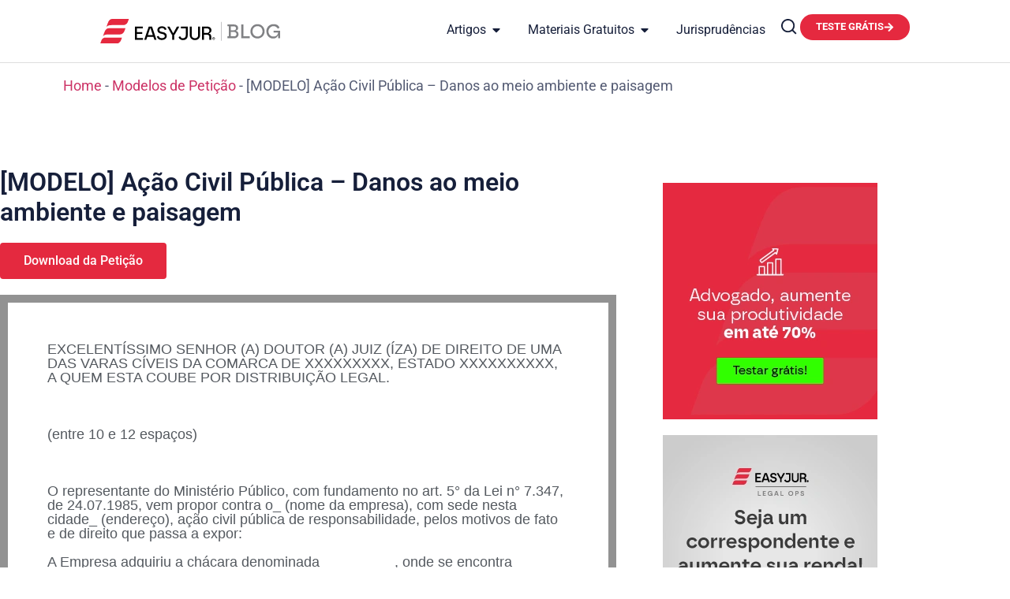

--- FILE ---
content_type: text/css; charset=utf-8
request_url: https://easyjur.com/blog/wp-content/uploads/elementor/css/post-3213.css?ver=1768508929
body_size: 7475
content:
.elementor-3213 .elementor-element.elementor-element-7074f532{--display:flex;--min-height:10px;--flex-direction:row;--container-widget-width:calc( ( 1 - var( --container-widget-flex-grow ) ) * 100% );--container-widget-height:100%;--container-widget-flex-grow:1;--container-widget-align-self:stretch;--flex-wrap-mobile:wrap;--justify-content:center;--align-items:center;--gap:0px 0px;--row-gap:0px;--column-gap:0px;--flex-wrap:wrap;--align-content:center;box-shadow:15px 15px 30px 5px rgba(0, 0, 0, 0.04);--z-index:96;}.elementor-3213 .elementor-element.elementor-element-7074f532:not(.elementor-motion-effects-element-type-background), .elementor-3213 .elementor-element.elementor-element-7074f532 > .elementor-motion-effects-container > .elementor-motion-effects-layer{background-color:#000000;}.elementor-3213 .elementor-element.elementor-element-e6b1f41{--display:flex;--flex-direction:row;--container-widget-width:calc( ( 1 - var( --container-widget-flex-grow ) ) * 100% );--container-widget-height:100%;--container-widget-flex-grow:1;--container-widget-align-self:stretch;--flex-wrap-mobile:wrap;--justify-content:flex-start;--align-items:center;--padding-top:0px;--padding-bottom:0px;--padding-left:0px;--padding-right:0px;}.elementor-widget-icon.elementor-view-stacked .elementor-icon{background-color:var( --e-global-color-primary );}.elementor-widget-icon.elementor-view-framed .elementor-icon, .elementor-widget-icon.elementor-view-default .elementor-icon{color:var( --e-global-color-primary );border-color:var( --e-global-color-primary );}.elementor-widget-icon.elementor-view-framed .elementor-icon, .elementor-widget-icon.elementor-view-default .elementor-icon svg{fill:var( --e-global-color-primary );}.elementor-3213 .elementor-element.elementor-element-6937964 .elementor-icon-wrapper{text-align:center;}.elementor-3213 .elementor-element.elementor-element-6937964.elementor-view-stacked .elementor-icon{background-color:#E5293F;}.elementor-3213 .elementor-element.elementor-element-6937964.elementor-view-framed .elementor-icon, .elementor-3213 .elementor-element.elementor-element-6937964.elementor-view-default .elementor-icon{color:#E5293F;border-color:#E5293F;}.elementor-3213 .elementor-element.elementor-element-6937964.elementor-view-framed .elementor-icon, .elementor-3213 .elementor-element.elementor-element-6937964.elementor-view-default .elementor-icon svg{fill:#E5293F;}.elementor-3213 .elementor-element.elementor-element-6937964 .elementor-icon{font-size:30px;}.elementor-3213 .elementor-element.elementor-element-6937964 .elementor-icon svg{height:30px;}.elementor-widget-icon-box.elementor-view-stacked .elementor-icon{background-color:var( --e-global-color-primary );}.elementor-widget-icon-box.elementor-view-framed .elementor-icon, .elementor-widget-icon-box.elementor-view-default .elementor-icon{fill:var( --e-global-color-primary );color:var( --e-global-color-primary );border-color:var( --e-global-color-primary );}.elementor-widget-icon-box .elementor-icon-box-title, .elementor-widget-icon-box .elementor-icon-box-title a{font-family:var( --e-global-typography-primary-font-family ), Sans-serif;font-weight:var( --e-global-typography-primary-font-weight );}.elementor-widget-icon-box .elementor-icon-box-title{color:var( --e-global-color-primary );}.elementor-widget-icon-box:has(:hover) .elementor-icon-box-title,
					 .elementor-widget-icon-box:has(:focus) .elementor-icon-box-title{color:var( --e-global-color-primary );}.elementor-widget-icon-box .elementor-icon-box-description{font-family:var( --e-global-typography-text-font-family ), Sans-serif;font-size:var( --e-global-typography-text-font-size );font-weight:var( --e-global-typography-text-font-weight );color:var( --e-global-color-text );}.elementor-3213 .elementor-element.elementor-element-c43d2e9 .elementor-icon-box-wrapper{text-align:start;}.elementor-3213 .elementor-element.elementor-element-c43d2e9 .elementor-icon-box-title{margin-block-end:5px;color:var( --e-global-color-9cc6e85 );}.elementor-3213 .elementor-element.elementor-element-c43d2e9 .elementor-icon-box-title, .elementor-3213 .elementor-element.elementor-element-c43d2e9 .elementor-icon-box-title a{font-family:"Borna", Sans-serif;font-size:16px;font-weight:700;}.elementor-3213 .elementor-element.elementor-element-c43d2e9:has(:hover) .elementor-icon-box-title,
					 .elementor-3213 .elementor-element.elementor-element-c43d2e9:has(:focus) .elementor-icon-box-title{color:var( --e-global-color-9cc6e85 );}.elementor-3213 .elementor-element.elementor-element-c43d2e9 .elementor-icon-box-description{font-family:"Borna", Sans-serif;font-size:0.8em;font-weight:400;color:var( --e-global-color-9cc6e85 );}.elementor-widget-button .elementor-button{background-color:var( --e-global-color-accent );font-family:var( --e-global-typography-accent-font-family ), Sans-serif;font-weight:var( --e-global-typography-accent-font-weight );}.elementor-3213 .elementor-element.elementor-element-64bfc19c .elementor-button{background-color:var( --e-global-color-5873f3c );font-family:"Borna", Sans-serif;font-weight:800;fill:#FFFFFF;color:#FFFFFF;border-radius:40px 40px 40px 40px;}.elementor-3213 .elementor-element.elementor-element-64bfc19c{width:var( --container-widget-width, 15% );max-width:15%;--container-widget-width:15%;--container-widget-flex-grow:0;}.elementor-3213 .elementor-element.elementor-element-64bfc19c.elementor-element{--align-self:center;}.elementor-3213 .elementor-element.elementor-element-54f6ea30{--display:flex;--min-height:80px;--flex-direction:row;--container-widget-width:calc( ( 1 - var( --container-widget-flex-grow ) ) * 100% );--container-widget-height:100%;--container-widget-flex-grow:1;--container-widget-align-self:stretch;--flex-wrap-mobile:wrap;--justify-content:center;--align-items:center;--gap:0px 0px;--row-gap:0px;--column-gap:0px;--z-index:95;}.elementor-3213 .elementor-element.elementor-element-54f6ea30:not(.elementor-motion-effects-element-type-background), .elementor-3213 .elementor-element.elementor-element-54f6ea30 > .elementor-motion-effects-container > .elementor-motion-effects-layer{background-color:#FFFFFF00;}.elementor-3213 .elementor-element.elementor-element-341815c{--display:flex;--padding-top:0px;--padding-bottom:0px;--padding-left:0px;--padding-right:0px;}.elementor-widget-image .widget-image-caption{color:var( --e-global-color-text );font-family:var( --e-global-typography-text-font-family ), Sans-serif;font-size:var( --e-global-typography-text-font-size );font-weight:var( --e-global-typography-text-font-weight );}.elementor-3213 .elementor-element.elementor-element-eaf74b3{width:initial;max-width:initial;text-align:start;}.elementor-3213 .elementor-element.elementor-element-eaf74b3 img{width:250px;}.elementor-3213 .elementor-element.elementor-element-3572de4{--display:flex;--flex-direction:row;--container-widget-width:calc( ( 1 - var( --container-widget-flex-grow ) ) * 100% );--container-widget-height:100%;--container-widget-flex-grow:1;--container-widget-align-self:stretch;--flex-wrap-mobile:wrap;--align-items:center;--padding-top:0px;--padding-bottom:0px;--padding-left:0px;--padding-right:0px;}.elementor-widget-mega-menu > .e-n-menu > .e-n-menu-wrapper > .e-n-menu-heading > .e-n-menu-item > .e-n-menu-title, .elementor-widget-mega-menu > .e-n-menu > .e-n-menu-wrapper > .e-n-menu-heading > .e-n-menu-item > .e-n-menu-title > .e-n-menu-title-container, .elementor-widget-mega-menu > .e-n-menu > .e-n-menu-wrapper > .e-n-menu-heading > .e-n-menu-item > .e-n-menu-title > .e-n-menu-title-container > span{font-family:var( --e-global-typography-accent-font-family ), Sans-serif;font-weight:var( --e-global-typography-accent-font-weight );}.elementor-widget-mega-menu{--n-menu-divider-color:var( --e-global-color-text );}.elementor-3213 .elementor-element.elementor-element-e51a152{--display:flex;--flex-direction:row;--container-widget-width:initial;--container-widget-height:100%;--container-widget-flex-grow:1;--container-widget-align-self:stretch;--flex-wrap-mobile:wrap;--gap:0px 0px;--row-gap:0px;--column-gap:0px;--margin-top:0px;--margin-bottom:0px;--margin-left:0px;--margin-right:0px;--padding-top:0px;--padding-bottom:0px;--padding-left:0px;--padding-right:0px;}.elementor-3213 .elementor-element.elementor-element-e51a152:not(.elementor-motion-effects-element-type-background), .elementor-3213 .elementor-element.elementor-element-e51a152 > .elementor-motion-effects-container > .elementor-motion-effects-layer{background-color:#DE403A00;}.elementor-3213 .elementor-element.elementor-element-cdb7c97{--display:flex;--justify-content:space-between;--padding-top:16px;--padding-bottom:16px;--padding-left:24px;--padding-right:24px;}.elementor-3213 .elementor-element.elementor-element-cdb7c97:not(.elementor-motion-effects-element-type-background), .elementor-3213 .elementor-element.elementor-element-cdb7c97 > .elementor-motion-effects-container > .elementor-motion-effects-layer{background-color:var( --e-global-color-62fa117 );}.elementor-3213 .elementor-element.elementor-element-eb8aff8{--display:flex;--padding-top:0px;--padding-bottom:0px;--padding-left:0px;--padding-right:0px;}.elementor-widget-heading .elementor-heading-title{font-family:var( --e-global-typography-primary-font-family ), Sans-serif;font-weight:var( --e-global-typography-primary-font-weight );color:var( --e-global-color-primary );}.elementor-3213 .elementor-element.elementor-element-532a0ee .elementor-heading-title{font-size:clamp(1.2rem, 1.0914rem + 0.2266vw, 1.25rem);font-weight:700;line-height:24px;color:var( --e-global-color-secondary );}.elementor-3213 .elementor-element.elementor-element-9ddd7a4 .elementor-heading-title{font-size:1rem;font-weight:600;line-height:24px;color:var( --e-global-color-secondary );}.elementor-3213 .elementor-element.elementor-element-383b7fe .elementor-button{background-color:#61CE7000;font-size:var( --e-global-typography-deb876b-font-size );font-weight:var( --e-global-typography-deb876b-font-weight );fill:var( --e-global-color-secondary );color:var( --e-global-color-secondary );padding:8px 34px 8px 0px;}.elementor-3213 .elementor-element.elementor-element-383b7fe{width:auto;max-width:auto;}.elementor-3213 .elementor-element.elementor-element-383b7fe.elementor-element{--align-self:flex-start;}.elementor-3213 .elementor-element.elementor-element-383b7fe .elementor-button-content-wrapper{flex-direction:row-reverse;}.elementor-3213 .elementor-element.elementor-element-383b7fe .elementor-button .elementor-button-content-wrapper{gap:10px;}.elementor-3213 .elementor-element.elementor-element-0706554{--display:flex;--padding-top:16px;--padding-bottom:16px;--padding-left:24px;--padding-right:24px;}.elementor-3213 .elementor-element.elementor-element-0706554:not(.elementor-motion-effects-element-type-background), .elementor-3213 .elementor-element.elementor-element-0706554 > .elementor-motion-effects-container > .elementor-motion-effects-layer{background-color:var( --e-global-color-9cc6e85 );}.elementor-widget-nav-menu .elementor-nav-menu .elementor-item{font-family:var( --e-global-typography-primary-font-family ), Sans-serif;font-weight:var( --e-global-typography-primary-font-weight );}.elementor-widget-nav-menu .elementor-nav-menu--main .elementor-item{color:var( --e-global-color-text );fill:var( --e-global-color-text );}.elementor-widget-nav-menu .elementor-nav-menu--main .elementor-item:hover,
					.elementor-widget-nav-menu .elementor-nav-menu--main .elementor-item.elementor-item-active,
					.elementor-widget-nav-menu .elementor-nav-menu--main .elementor-item.highlighted,
					.elementor-widget-nav-menu .elementor-nav-menu--main .elementor-item:focus{color:var( --e-global-color-accent );fill:var( --e-global-color-accent );}.elementor-widget-nav-menu .elementor-nav-menu--main:not(.e--pointer-framed) .elementor-item:before,
					.elementor-widget-nav-menu .elementor-nav-menu--main:not(.e--pointer-framed) .elementor-item:after{background-color:var( --e-global-color-accent );}.elementor-widget-nav-menu .e--pointer-framed .elementor-item:before,
					.elementor-widget-nav-menu .e--pointer-framed .elementor-item:after{border-color:var( --e-global-color-accent );}.elementor-widget-nav-menu{--e-nav-menu-divider-color:var( --e-global-color-text );}.elementor-widget-nav-menu .elementor-nav-menu--dropdown .elementor-item, .elementor-widget-nav-menu .elementor-nav-menu--dropdown  .elementor-sub-item{font-family:var( --e-global-typography-accent-font-family ), Sans-serif;font-weight:var( --e-global-typography-accent-font-weight );}.elementor-3213 .elementor-element.elementor-element-17805c5 .elementor-menu-toggle{margin:0 auto;}.elementor-3213 .elementor-element.elementor-element-17805c5 .elementor-nav-menu .elementor-item{font-family:var( --e-global-typography-text-font-family ), Sans-serif;font-size:var( --e-global-typography-text-font-size );font-weight:var( --e-global-typography-text-font-weight );}.elementor-3213 .elementor-element.elementor-element-17805c5 .elementor-nav-menu--main .elementor-item{color:var( --e-global-color-e8dae84 );fill:var( --e-global-color-e8dae84 );padding-left:0px;padding-right:0px;padding-top:4px;padding-bottom:4px;}.elementor-3213 .elementor-element.elementor-element-17805c5 .elementor-nav-menu--main .elementor-item:hover,
					.elementor-3213 .elementor-element.elementor-element-17805c5 .elementor-nav-menu--main .elementor-item.elementor-item-active,
					.elementor-3213 .elementor-element.elementor-element-17805c5 .elementor-nav-menu--main .elementor-item.highlighted,
					.elementor-3213 .elementor-element.elementor-element-17805c5 .elementor-nav-menu--main .elementor-item:focus{color:var( --e-global-color-dfb6383 );fill:var( --e-global-color-dfb6383 );}.elementor-3213 .elementor-element.elementor-element-17805c5 .elementor-nav-menu--main:not(.e--pointer-framed) .elementor-item:before,
					.elementor-3213 .elementor-element.elementor-element-17805c5 .elementor-nav-menu--main:not(.e--pointer-framed) .elementor-item:after{background-color:var( --e-global-color-076678a );}.elementor-3213 .elementor-element.elementor-element-17805c5 .e--pointer-framed .elementor-item:before,
					.elementor-3213 .elementor-element.elementor-element-17805c5 .e--pointer-framed .elementor-item:after{border-color:var( --e-global-color-076678a );}.elementor-3213 .elementor-element.elementor-element-17805c5 .e--pointer-framed .elementor-item:before{border-width:0px;}.elementor-3213 .elementor-element.elementor-element-17805c5 .e--pointer-framed.e--animation-draw .elementor-item:before{border-width:0 0 0px 0px;}.elementor-3213 .elementor-element.elementor-element-17805c5 .e--pointer-framed.e--animation-draw .elementor-item:after{border-width:0px 0px 0 0;}.elementor-3213 .elementor-element.elementor-element-17805c5 .e--pointer-framed.e--animation-corners .elementor-item:before{border-width:0px 0 0 0px;}.elementor-3213 .elementor-element.elementor-element-17805c5 .e--pointer-framed.e--animation-corners .elementor-item:after{border-width:0 0px 0px 0;}.elementor-3213 .elementor-element.elementor-element-17805c5 .e--pointer-underline .elementor-item:after,
					 .elementor-3213 .elementor-element.elementor-element-17805c5 .e--pointer-overline .elementor-item:before,
					 .elementor-3213 .elementor-element.elementor-element-17805c5 .e--pointer-double-line .elementor-item:before,
					 .elementor-3213 .elementor-element.elementor-element-17805c5 .e--pointer-double-line .elementor-item:after{height:0px;}.elementor-3213 .elementor-element.elementor-element-17805c5{--e-nav-menu-horizontal-menu-item-margin:calc( 8px / 2 );}.elementor-3213 .elementor-element.elementor-element-17805c5 .elementor-nav-menu--main:not(.elementor-nav-menu--layout-horizontal) .elementor-nav-menu > li:not(:last-child){margin-bottom:8px;}.elementor-3213 .elementor-element.elementor-element-8b0e353{--display:flex;--padding-top:16px;--padding-bottom:16px;--padding-left:24px;--padding-right:24px;}.elementor-3213 .elementor-element.elementor-element-8b0e353:not(.elementor-motion-effects-element-type-background), .elementor-3213 .elementor-element.elementor-element-8b0e353 > .elementor-motion-effects-container > .elementor-motion-effects-layer{background-color:var( --e-global-color-9cc6e85 );}.elementor-3213 .elementor-element.elementor-element-b8ed3c4 .elementor-menu-toggle{margin:0 auto;}.elementor-3213 .elementor-element.elementor-element-b8ed3c4 .elementor-nav-menu .elementor-item{font-family:var( --e-global-typography-text-font-family ), Sans-serif;font-size:var( --e-global-typography-text-font-size );font-weight:var( --e-global-typography-text-font-weight );}.elementor-3213 .elementor-element.elementor-element-b8ed3c4 .elementor-nav-menu--main .elementor-item{color:var( --e-global-color-e8dae84 );fill:var( --e-global-color-e8dae84 );padding-left:0px;padding-right:0px;padding-top:4px;padding-bottom:4px;}.elementor-3213 .elementor-element.elementor-element-b8ed3c4 .elementor-nav-menu--main .elementor-item:hover,
					.elementor-3213 .elementor-element.elementor-element-b8ed3c4 .elementor-nav-menu--main .elementor-item.elementor-item-active,
					.elementor-3213 .elementor-element.elementor-element-b8ed3c4 .elementor-nav-menu--main .elementor-item.highlighted,
					.elementor-3213 .elementor-element.elementor-element-b8ed3c4 .elementor-nav-menu--main .elementor-item:focus{color:var( --e-global-color-dfb6383 );fill:var( --e-global-color-dfb6383 );}.elementor-3213 .elementor-element.elementor-element-b8ed3c4 .elementor-nav-menu--main:not(.e--pointer-framed) .elementor-item:before,
					.elementor-3213 .elementor-element.elementor-element-b8ed3c4 .elementor-nav-menu--main:not(.e--pointer-framed) .elementor-item:after{background-color:var( --e-global-color-076678a );}.elementor-3213 .elementor-element.elementor-element-b8ed3c4 .e--pointer-framed .elementor-item:before,
					.elementor-3213 .elementor-element.elementor-element-b8ed3c4 .e--pointer-framed .elementor-item:after{border-color:var( --e-global-color-076678a );}.elementor-3213 .elementor-element.elementor-element-b8ed3c4 .e--pointer-framed .elementor-item:before{border-width:0px;}.elementor-3213 .elementor-element.elementor-element-b8ed3c4 .e--pointer-framed.e--animation-draw .elementor-item:before{border-width:0 0 0px 0px;}.elementor-3213 .elementor-element.elementor-element-b8ed3c4 .e--pointer-framed.e--animation-draw .elementor-item:after{border-width:0px 0px 0 0;}.elementor-3213 .elementor-element.elementor-element-b8ed3c4 .e--pointer-framed.e--animation-corners .elementor-item:before{border-width:0px 0 0 0px;}.elementor-3213 .elementor-element.elementor-element-b8ed3c4 .e--pointer-framed.e--animation-corners .elementor-item:after{border-width:0 0px 0px 0;}.elementor-3213 .elementor-element.elementor-element-b8ed3c4 .e--pointer-underline .elementor-item:after,
					 .elementor-3213 .elementor-element.elementor-element-b8ed3c4 .e--pointer-overline .elementor-item:before,
					 .elementor-3213 .elementor-element.elementor-element-b8ed3c4 .e--pointer-double-line .elementor-item:before,
					 .elementor-3213 .elementor-element.elementor-element-b8ed3c4 .e--pointer-double-line .elementor-item:after{height:0px;}.elementor-3213 .elementor-element.elementor-element-b8ed3c4{--e-nav-menu-horizontal-menu-item-margin:calc( 8px / 2 );}.elementor-3213 .elementor-element.elementor-element-b8ed3c4 .elementor-nav-menu--main:not(.elementor-nav-menu--layout-horizontal) .elementor-nav-menu > li:not(:last-child){margin-bottom:8px;}.elementor-3213 .elementor-element.elementor-element-3ceeb01{--display:flex;--padding-top:16px;--padding-bottom:16px;--padding-left:24px;--padding-right:24px;}.elementor-3213 .elementor-element.elementor-element-3ceeb01:not(.elementor-motion-effects-element-type-background), .elementor-3213 .elementor-element.elementor-element-3ceeb01 > .elementor-motion-effects-container > .elementor-motion-effects-layer{background-color:var( --e-global-color-9cc6e85 );}.elementor-3213 .elementor-element.elementor-element-535d35a .elementor-menu-toggle{margin:0 auto;}.elementor-3213 .elementor-element.elementor-element-535d35a .elementor-nav-menu .elementor-item{font-family:var( --e-global-typography-text-font-family ), Sans-serif;font-size:var( --e-global-typography-text-font-size );font-weight:var( --e-global-typography-text-font-weight );}.elementor-3213 .elementor-element.elementor-element-535d35a .elementor-nav-menu--main .elementor-item{color:var( --e-global-color-e8dae84 );fill:var( --e-global-color-e8dae84 );padding-left:0px;padding-right:0px;padding-top:4px;padding-bottom:4px;}.elementor-3213 .elementor-element.elementor-element-535d35a .elementor-nav-menu--main .elementor-item:hover,
					.elementor-3213 .elementor-element.elementor-element-535d35a .elementor-nav-menu--main .elementor-item.elementor-item-active,
					.elementor-3213 .elementor-element.elementor-element-535d35a .elementor-nav-menu--main .elementor-item.highlighted,
					.elementor-3213 .elementor-element.elementor-element-535d35a .elementor-nav-menu--main .elementor-item:focus{color:var( --e-global-color-dfb6383 );fill:var( --e-global-color-dfb6383 );}.elementor-3213 .elementor-element.elementor-element-535d35a .elementor-nav-menu--main:not(.e--pointer-framed) .elementor-item:before,
					.elementor-3213 .elementor-element.elementor-element-535d35a .elementor-nav-menu--main:not(.e--pointer-framed) .elementor-item:after{background-color:var( --e-global-color-076678a );}.elementor-3213 .elementor-element.elementor-element-535d35a .e--pointer-framed .elementor-item:before,
					.elementor-3213 .elementor-element.elementor-element-535d35a .e--pointer-framed .elementor-item:after{border-color:var( --e-global-color-076678a );}.elementor-3213 .elementor-element.elementor-element-535d35a .e--pointer-framed .elementor-item:before{border-width:0px;}.elementor-3213 .elementor-element.elementor-element-535d35a .e--pointer-framed.e--animation-draw .elementor-item:before{border-width:0 0 0px 0px;}.elementor-3213 .elementor-element.elementor-element-535d35a .e--pointer-framed.e--animation-draw .elementor-item:after{border-width:0px 0px 0 0;}.elementor-3213 .elementor-element.elementor-element-535d35a .e--pointer-framed.e--animation-corners .elementor-item:before{border-width:0px 0 0 0px;}.elementor-3213 .elementor-element.elementor-element-535d35a .e--pointer-framed.e--animation-corners .elementor-item:after{border-width:0 0px 0px 0;}.elementor-3213 .elementor-element.elementor-element-535d35a .e--pointer-underline .elementor-item:after,
					 .elementor-3213 .elementor-element.elementor-element-535d35a .e--pointer-overline .elementor-item:before,
					 .elementor-3213 .elementor-element.elementor-element-535d35a .e--pointer-double-line .elementor-item:before,
					 .elementor-3213 .elementor-element.elementor-element-535d35a .e--pointer-double-line .elementor-item:after{height:0px;}.elementor-3213 .elementor-element.elementor-element-535d35a{--e-nav-menu-horizontal-menu-item-margin:calc( 8px / 2 );}.elementor-3213 .elementor-element.elementor-element-535d35a .elementor-nav-menu--main:not(.elementor-nav-menu--layout-horizontal) .elementor-nav-menu > li:not(:last-child){margin-bottom:8px;}.elementor-3213 .elementor-element.elementor-element-1af590e{--display:flex;--flex-direction:row;--container-widget-width:initial;--container-widget-height:100%;--container-widget-flex-grow:1;--container-widget-align-self:stretch;--flex-wrap-mobile:wrap;--gap:0px 0px;--row-gap:0px;--column-gap:0px;--margin-top:0px;--margin-bottom:0px;--margin-left:0px;--margin-right:0px;--padding-top:0px;--padding-bottom:0px;--padding-left:0px;--padding-right:0px;}.elementor-3213 .elementor-element.elementor-element-1af590e:not(.elementor-motion-effects-element-type-background), .elementor-3213 .elementor-element.elementor-element-1af590e > .elementor-motion-effects-container > .elementor-motion-effects-layer{background-color:#DE403A00;}.elementor-3213 .elementor-element.elementor-element-e5298f5{--display:flex;--gap:10px 10px;--row-gap:10px;--column-gap:10px;--padding-top:16px;--padding-bottom:16px;--padding-left:24px;--padding-right:24px;}.elementor-3213 .elementor-element.elementor-element-e5298f5:not(.elementor-motion-effects-element-type-background), .elementor-3213 .elementor-element.elementor-element-e5298f5 > .elementor-motion-effects-container > .elementor-motion-effects-layer{background-color:var( --e-global-color-9cc6e85 );}.elementor-3213 .elementor-element.elementor-element-8ac224e .elementor-heading-title{font-size:12px;text-transform:uppercase;color:var( --e-global-color-5d8ef4f );}.elementor-3213 .elementor-element.elementor-element-bbeecba{margin:0px 0px calc(var(--kit-widget-spacing, 0px) + 0px) 0px;padding:0px 0px 0px 0px;}.elementor-3213 .elementor-element.elementor-element-bbeecba .elementor-icon-box-wrapper{text-align:start;}.elementor-3213 .elementor-element.elementor-element-bbeecba .elementor-icon-box-title{margin-block-end:0px;color:var( --e-global-color-e8dae84 );}.elementor-3213 .elementor-element.elementor-element-bbeecba .elementor-icon-box-title, .elementor-3213 .elementor-element.elementor-element-bbeecba .elementor-icon-box-title a{font-family:"Roboto", Sans-serif;font-size:14px;font-weight:600;}.elementor-3213 .elementor-element.elementor-element-bbeecba .elementor-icon-box-description{font-family:"Roboto", Sans-serif;font-size:12px;font-weight:400;}.elementor-3213 .elementor-element.elementor-element-817b436{margin:0px 0px calc(var(--kit-widget-spacing, 0px) + 0px) 0px;padding:0px 0px 0px 0px;}.elementor-3213 .elementor-element.elementor-element-817b436 .elementor-icon-box-wrapper{text-align:start;}.elementor-3213 .elementor-element.elementor-element-817b436 .elementor-icon-box-title{margin-block-end:0px;color:var( --e-global-color-e8dae84 );}.elementor-3213 .elementor-element.elementor-element-817b436 .elementor-icon-box-title, .elementor-3213 .elementor-element.elementor-element-817b436 .elementor-icon-box-title a{font-family:"Roboto", Sans-serif;font-size:14px;font-weight:600;}.elementor-3213 .elementor-element.elementor-element-817b436 .elementor-icon-box-description{font-family:"Roboto", Sans-serif;font-size:12px;font-weight:400;}.elementor-3213 .elementor-element.elementor-element-3096b61{margin:0px 0px calc(var(--kit-widget-spacing, 0px) + 0px) 0px;padding:0px 0px 0px 0px;}.elementor-3213 .elementor-element.elementor-element-3096b61 .elementor-icon-box-wrapper{text-align:start;}.elementor-3213 .elementor-element.elementor-element-3096b61 .elementor-icon-box-title{margin-block-end:0px;color:var( --e-global-color-e8dae84 );}.elementor-3213 .elementor-element.elementor-element-3096b61 .elementor-icon-box-title, .elementor-3213 .elementor-element.elementor-element-3096b61 .elementor-icon-box-title a{font-family:"Roboto", Sans-serif;font-size:14px;font-weight:600;}.elementor-3213 .elementor-element.elementor-element-3096b61 .elementor-icon-box-description{font-family:"Roboto", Sans-serif;font-size:12px;font-weight:400;}.elementor-3213 .elementor-element.elementor-element-4adf0ff{margin:0px 0px calc(var(--kit-widget-spacing, 0px) + 0px) 0px;padding:0px 0px 0px 0px;}.elementor-3213 .elementor-element.elementor-element-4adf0ff .elementor-icon-box-wrapper{text-align:start;}.elementor-3213 .elementor-element.elementor-element-4adf0ff .elementor-icon-box-title{margin-block-end:0px;color:var( --e-global-color-e8dae84 );}.elementor-3213 .elementor-element.elementor-element-4adf0ff .elementor-icon-box-title, .elementor-3213 .elementor-element.elementor-element-4adf0ff .elementor-icon-box-title a{font-family:"Roboto", Sans-serif;font-size:14px;font-weight:600;}.elementor-3213 .elementor-element.elementor-element-4adf0ff .elementor-icon-box-description{font-family:"Roboto", Sans-serif;font-size:12px;font-weight:400;}.elementor-3213 .elementor-element.elementor-element-8af591e{margin:0px 0px calc(var(--kit-widget-spacing, 0px) + 0px) 0px;padding:0px 0px 0px 0px;}.elementor-3213 .elementor-element.elementor-element-8af591e .elementor-icon-box-wrapper{text-align:start;}.elementor-3213 .elementor-element.elementor-element-8af591e .elementor-icon-box-title{margin-block-end:0px;color:var( --e-global-color-e8dae84 );}.elementor-3213 .elementor-element.elementor-element-8af591e .elementor-icon-box-title, .elementor-3213 .elementor-element.elementor-element-8af591e .elementor-icon-box-title a{font-family:"Roboto", Sans-serif;font-size:14px;font-weight:600;}.elementor-3213 .elementor-element.elementor-element-8af591e .elementor-icon-box-description{font-family:"Roboto", Sans-serif;font-size:12px;font-weight:400;}.elementor-3213 .elementor-element.elementor-element-7319736{margin:0px 0px calc(var(--kit-widget-spacing, 0px) + 0px) 0px;padding:0px 0px 0px 0px;}.elementor-3213 .elementor-element.elementor-element-7319736 .elementor-icon-box-wrapper{text-align:start;}.elementor-3213 .elementor-element.elementor-element-7319736 .elementor-icon-box-title{margin-block-end:0px;color:var( --e-global-color-e8dae84 );}.elementor-3213 .elementor-element.elementor-element-7319736 .elementor-icon-box-title, .elementor-3213 .elementor-element.elementor-element-7319736 .elementor-icon-box-title a{font-family:"Roboto", Sans-serif;font-size:14px;font-weight:600;}.elementor-3213 .elementor-element.elementor-element-7319736 .elementor-icon-box-description{font-family:"Roboto", Sans-serif;font-size:12px;font-weight:400;}.elementor-3213 .elementor-element.elementor-element-7261f31{margin:0px 0px calc(var(--kit-widget-spacing, 0px) + 0px) 0px;padding:0px 0px 0px 0px;}.elementor-3213 .elementor-element.elementor-element-7261f31 .elementor-icon-box-wrapper{text-align:start;}.elementor-3213 .elementor-element.elementor-element-7261f31 .elementor-icon-box-title{margin-block-end:0px;color:var( --e-global-color-e8dae84 );}.elementor-3213 .elementor-element.elementor-element-7261f31 .elementor-icon-box-title, .elementor-3213 .elementor-element.elementor-element-7261f31 .elementor-icon-box-title a{font-family:"Roboto", Sans-serif;font-size:14px;font-weight:600;}.elementor-3213 .elementor-element.elementor-element-7261f31 .elementor-icon-box-description{font-family:"Roboto", Sans-serif;font-size:12px;font-weight:400;}.elementor-3213 .elementor-element.elementor-element-727b2ae .elementor-heading-title{font-size:12px;text-decoration:underline;color:var( --e-global-color-e8dae84 );}.elementor-3213 .elementor-element.elementor-element-b382bd2{--display:flex;--gap:10px 10px;--row-gap:10px;--column-gap:10px;--padding-top:16px;--padding-bottom:16px;--padding-left:24px;--padding-right:24px;}.elementor-3213 .elementor-element.elementor-element-b382bd2:not(.elementor-motion-effects-element-type-background), .elementor-3213 .elementor-element.elementor-element-b382bd2 > .elementor-motion-effects-container > .elementor-motion-effects-layer{background-color:var( --e-global-color-9cc6e85 );}.elementor-3213 .elementor-element.elementor-element-dc69da1 .elementor-heading-title{font-size:12px;text-transform:uppercase;color:var( --e-global-color-5d8ef4f );}.elementor-3213 .elementor-element.elementor-element-4a07a64{margin:0px 0px calc(var(--kit-widget-spacing, 0px) + 0px) 0px;padding:0px 0px 0px 0px;}.elementor-3213 .elementor-element.elementor-element-4a07a64 .elementor-icon-box-wrapper{text-align:start;}.elementor-3213 .elementor-element.elementor-element-4a07a64 .elementor-icon-box-title{margin-block-end:0px;color:var( --e-global-color-e8dae84 );}.elementor-3213 .elementor-element.elementor-element-4a07a64 .elementor-icon-box-title, .elementor-3213 .elementor-element.elementor-element-4a07a64 .elementor-icon-box-title a{font-family:"Roboto", Sans-serif;font-size:14px;font-weight:600;}.elementor-3213 .elementor-element.elementor-element-4a07a64 .elementor-icon-box-description{font-family:"Roboto", Sans-serif;font-size:12px;font-weight:400;}.elementor-3213 .elementor-element.elementor-element-d93c1c9{margin:0px 0px calc(var(--kit-widget-spacing, 0px) + 0px) 0px;padding:0px 0px 0px 0px;}.elementor-3213 .elementor-element.elementor-element-d93c1c9 .elementor-icon-box-wrapper{text-align:start;}.elementor-3213 .elementor-element.elementor-element-d93c1c9 .elementor-icon-box-title{margin-block-end:0px;color:var( --e-global-color-e8dae84 );}.elementor-3213 .elementor-element.elementor-element-d93c1c9 .elementor-icon-box-title, .elementor-3213 .elementor-element.elementor-element-d93c1c9 .elementor-icon-box-title a{font-family:"Roboto", Sans-serif;font-size:14px;font-weight:600;}.elementor-3213 .elementor-element.elementor-element-d93c1c9 .elementor-icon-box-description{font-family:"Roboto", Sans-serif;font-size:12px;font-weight:400;}.elementor-3213 .elementor-element.elementor-element-9476f20{margin:0px 0px calc(var(--kit-widget-spacing, 0px) + 0px) 0px;padding:0px 0px 0px 0px;}.elementor-3213 .elementor-element.elementor-element-9476f20 .elementor-icon-box-wrapper{text-align:start;}.elementor-3213 .elementor-element.elementor-element-9476f20 .elementor-icon-box-title{margin-block-end:0px;color:var( --e-global-color-e8dae84 );}.elementor-3213 .elementor-element.elementor-element-9476f20 .elementor-icon-box-title, .elementor-3213 .elementor-element.elementor-element-9476f20 .elementor-icon-box-title a{font-family:"Roboto", Sans-serif;font-size:14px;font-weight:600;}.elementor-3213 .elementor-element.elementor-element-9476f20 .elementor-icon-box-description{font-family:"Roboto", Sans-serif;font-size:12px;font-weight:400;}.elementor-3213 .elementor-element.elementor-element-232538d{margin:0px 0px calc(var(--kit-widget-spacing, 0px) + 0px) 0px;padding:0px 0px 0px 0px;}.elementor-3213 .elementor-element.elementor-element-232538d .elementor-icon-box-wrapper{text-align:start;}.elementor-3213 .elementor-element.elementor-element-232538d .elementor-icon-box-title{margin-block-end:0px;color:var( --e-global-color-e8dae84 );}.elementor-3213 .elementor-element.elementor-element-232538d .elementor-icon-box-title, .elementor-3213 .elementor-element.elementor-element-232538d .elementor-icon-box-title a{font-family:"Roboto", Sans-serif;font-size:14px;font-weight:600;}.elementor-3213 .elementor-element.elementor-element-232538d .elementor-icon-box-description{font-family:"Roboto", Sans-serif;font-size:12px;font-weight:400;}.elementor-3213 .elementor-element.elementor-element-35da5b0{margin:0px 0px calc(var(--kit-widget-spacing, 0px) + 0px) 0px;padding:0px 0px 0px 0px;}.elementor-3213 .elementor-element.elementor-element-35da5b0 .elementor-icon-box-wrapper{text-align:start;}.elementor-3213 .elementor-element.elementor-element-35da5b0 .elementor-icon-box-title{margin-block-end:0px;color:var( --e-global-color-e8dae84 );}.elementor-3213 .elementor-element.elementor-element-35da5b0 .elementor-icon-box-title, .elementor-3213 .elementor-element.elementor-element-35da5b0 .elementor-icon-box-title a{font-family:"Roboto", Sans-serif;font-size:14px;font-weight:600;}.elementor-3213 .elementor-element.elementor-element-35da5b0 .elementor-icon-box-description{font-family:"Roboto", Sans-serif;font-size:12px;font-weight:400;}.elementor-3213 .elementor-element.elementor-element-cf9833b .elementor-heading-title{font-size:12px;text-decoration:underline;color:var( --e-global-color-e8dae84 );}.elementor-3213 .elementor-element.elementor-element-02026bf{--display:flex;--gap:10px 10px;--row-gap:10px;--column-gap:10px;--padding-top:16px;--padding-bottom:16px;--padding-left:24px;--padding-right:24px;}.elementor-3213 .elementor-element.elementor-element-02026bf:not(.elementor-motion-effects-element-type-background), .elementor-3213 .elementor-element.elementor-element-02026bf > .elementor-motion-effects-container > .elementor-motion-effects-layer{background-color:var( --e-global-color-9cc6e85 );}.elementor-3213 .elementor-element.elementor-element-6970b54 .elementor-heading-title{font-size:12px;text-transform:uppercase;color:var( --e-global-color-5d8ef4f );}.elementor-3213 .elementor-element.elementor-element-34820eb{margin:0px 0px calc(var(--kit-widget-spacing, 0px) + 0px) 0px;padding:0px 0px 0px 0px;}.elementor-3213 .elementor-element.elementor-element-34820eb .elementor-icon-box-wrapper{text-align:start;}.elementor-3213 .elementor-element.elementor-element-34820eb .elementor-icon-box-title{margin-block-end:0px;color:var( --e-global-color-e8dae84 );}.elementor-3213 .elementor-element.elementor-element-34820eb .elementor-icon-box-title, .elementor-3213 .elementor-element.elementor-element-34820eb .elementor-icon-box-title a{font-family:"Roboto", Sans-serif;font-size:14px;font-weight:600;}.elementor-3213 .elementor-element.elementor-element-34820eb .elementor-icon-box-description{font-family:"Roboto", Sans-serif;font-size:12px;font-weight:400;}.elementor-3213 .elementor-element.elementor-element-4d34ba2{margin:0px 0px calc(var(--kit-widget-spacing, 0px) + 0px) 0px;padding:0px 0px 0px 0px;}.elementor-3213 .elementor-element.elementor-element-4d34ba2 .elementor-icon-box-wrapper{text-align:start;}.elementor-3213 .elementor-element.elementor-element-4d34ba2 .elementor-icon-box-title{margin-block-end:0px;color:var( --e-global-color-e8dae84 );}.elementor-3213 .elementor-element.elementor-element-4d34ba2 .elementor-icon-box-title, .elementor-3213 .elementor-element.elementor-element-4d34ba2 .elementor-icon-box-title a{font-family:"Roboto", Sans-serif;font-size:14px;font-weight:600;}.elementor-3213 .elementor-element.elementor-element-4d34ba2 .elementor-icon-box-description{font-family:"Roboto", Sans-serif;font-size:12px;font-weight:400;}.elementor-3213 .elementor-element.elementor-element-7f29800{margin:0px 0px calc(var(--kit-widget-spacing, 0px) + 0px) 0px;padding:0px 0px 0px 0px;}.elementor-3213 .elementor-element.elementor-element-7f29800 .elementor-icon-box-wrapper{text-align:start;}.elementor-3213 .elementor-element.elementor-element-7f29800 .elementor-icon-box-title{margin-block-end:0px;color:var( --e-global-color-e8dae84 );}.elementor-3213 .elementor-element.elementor-element-7f29800 .elementor-icon-box-title, .elementor-3213 .elementor-element.elementor-element-7f29800 .elementor-icon-box-title a{font-family:"Roboto", Sans-serif;font-size:14px;font-weight:600;}.elementor-3213 .elementor-element.elementor-element-7f29800 .elementor-icon-box-description{font-family:"Roboto", Sans-serif;font-size:12px;font-weight:400;}.elementor-3213 .elementor-element.elementor-element-ad483b3{margin:0px 0px calc(var(--kit-widget-spacing, 0px) + 0px) 0px;padding:0px 0px 0px 0px;}.elementor-3213 .elementor-element.elementor-element-ad483b3 .elementor-icon-box-wrapper{text-align:start;}.elementor-3213 .elementor-element.elementor-element-ad483b3 .elementor-icon-box-title{margin-block-end:0px;color:var( --e-global-color-e8dae84 );}.elementor-3213 .elementor-element.elementor-element-ad483b3 .elementor-icon-box-title, .elementor-3213 .elementor-element.elementor-element-ad483b3 .elementor-icon-box-title a{font-family:"Roboto", Sans-serif;font-size:14px;font-weight:600;}.elementor-3213 .elementor-element.elementor-element-ad483b3 .elementor-icon-box-description{font-family:"Roboto", Sans-serif;font-size:12px;font-weight:400;}.elementor-3213 .elementor-element.elementor-element-5c770f1{margin:0px 0px calc(var(--kit-widget-spacing, 0px) + 0px) 0px;padding:0px 0px 0px 0px;}.elementor-3213 .elementor-element.elementor-element-5c770f1 .elementor-icon-box-wrapper{text-align:start;}.elementor-3213 .elementor-element.elementor-element-5c770f1 .elementor-icon-box-title{margin-block-end:0px;color:var( --e-global-color-e8dae84 );}.elementor-3213 .elementor-element.elementor-element-5c770f1 .elementor-icon-box-title, .elementor-3213 .elementor-element.elementor-element-5c770f1 .elementor-icon-box-title a{font-family:"Roboto", Sans-serif;font-size:14px;font-weight:600;}.elementor-3213 .elementor-element.elementor-element-5c770f1 .elementor-icon-box-description{font-family:"Roboto", Sans-serif;font-size:12px;font-weight:400;}.elementor-3213 .elementor-element.elementor-element-89c082f{margin:0px 0px calc(var(--kit-widget-spacing, 0px) + 0px) 0px;padding:0px 0px 0px 0px;}.elementor-3213 .elementor-element.elementor-element-89c082f .elementor-icon-box-wrapper{text-align:start;}.elementor-3213 .elementor-element.elementor-element-89c082f .elementor-icon-box-title{margin-block-end:0px;color:var( --e-global-color-e8dae84 );}.elementor-3213 .elementor-element.elementor-element-89c082f .elementor-icon-box-title, .elementor-3213 .elementor-element.elementor-element-89c082f .elementor-icon-box-title a{font-family:"Roboto", Sans-serif;font-size:14px;font-weight:600;}.elementor-3213 .elementor-element.elementor-element-89c082f .elementor-icon-box-description{font-family:"Roboto", Sans-serif;font-size:12px;font-weight:400;}.elementor-3213 .elementor-element.elementor-element-4d51e13 .elementor-heading-title{font-size:12px;text-decoration:underline;color:var( --e-global-color-e8dae84 );}.elementor-3213 .elementor-element.elementor-element-59b5d33{--display:flex;--gap:10px 10px;--row-gap:10px;--column-gap:10px;--padding-top:16px;--padding-bottom:16px;--padding-left:24px;--padding-right:24px;}.elementor-3213 .elementor-element.elementor-element-59b5d33:not(.elementor-motion-effects-element-type-background), .elementor-3213 .elementor-element.elementor-element-59b5d33 > .elementor-motion-effects-container > .elementor-motion-effects-layer{background-color:var( --e-global-color-9cc6e85 );}.elementor-3213 .elementor-element.elementor-element-ac3e0d7 .elementor-heading-title{font-size:12px;text-transform:uppercase;color:var( --e-global-color-5d8ef4f );}.elementor-3213 .elementor-element.elementor-element-0bf42bf{margin:0px 0px calc(var(--kit-widget-spacing, 0px) + 0px) 0px;padding:0px 0px 0px 0px;}.elementor-3213 .elementor-element.elementor-element-0bf42bf .elementor-icon-box-wrapper{text-align:start;}.elementor-3213 .elementor-element.elementor-element-0bf42bf .elementor-icon-box-title{margin-block-end:0px;color:var( --e-global-color-e8dae84 );}.elementor-3213 .elementor-element.elementor-element-0bf42bf .elementor-icon-box-title, .elementor-3213 .elementor-element.elementor-element-0bf42bf .elementor-icon-box-title a{font-family:"Roboto", Sans-serif;font-size:14px;font-weight:600;}.elementor-3213 .elementor-element.elementor-element-0bf42bf .elementor-icon-box-description{font-family:"Roboto", Sans-serif;font-size:12px;font-weight:400;}.elementor-3213 .elementor-element.elementor-element-df1550f{margin:0px 0px calc(var(--kit-widget-spacing, 0px) + 0px) 0px;padding:0px 0px 0px 0px;}.elementor-3213 .elementor-element.elementor-element-df1550f .elementor-icon-box-wrapper{text-align:start;}.elementor-3213 .elementor-element.elementor-element-df1550f .elementor-icon-box-title{margin-block-end:0px;color:var( --e-global-color-e8dae84 );}.elementor-3213 .elementor-element.elementor-element-df1550f .elementor-icon-box-title, .elementor-3213 .elementor-element.elementor-element-df1550f .elementor-icon-box-title a{font-family:"Roboto", Sans-serif;font-size:14px;font-weight:600;}.elementor-3213 .elementor-element.elementor-element-df1550f .elementor-icon-box-description{font-family:"Roboto", Sans-serif;font-size:12px;font-weight:400;}.elementor-3213 .elementor-element.elementor-element-5e1ec31{margin:0px 0px calc(var(--kit-widget-spacing, 0px) + 0px) 0px;padding:0px 0px 0px 0px;}.elementor-3213 .elementor-element.elementor-element-5e1ec31 .elementor-icon-box-wrapper{text-align:start;}.elementor-3213 .elementor-element.elementor-element-5e1ec31 .elementor-icon-box-title{margin-block-end:0px;color:var( --e-global-color-e8dae84 );}.elementor-3213 .elementor-element.elementor-element-5e1ec31 .elementor-icon-box-title, .elementor-3213 .elementor-element.elementor-element-5e1ec31 .elementor-icon-box-title a{font-family:"Roboto", Sans-serif;font-size:14px;font-weight:600;}.elementor-3213 .elementor-element.elementor-element-5e1ec31 .elementor-icon-box-description{font-family:"Roboto", Sans-serif;font-size:12px;font-weight:400;}.elementor-3213 .elementor-element.elementor-element-2cdfa15{margin:0px 0px calc(var(--kit-widget-spacing, 0px) + 0px) 0px;padding:0px 0px 0px 0px;}.elementor-3213 .elementor-element.elementor-element-2cdfa15 .elementor-icon-box-wrapper{text-align:start;}.elementor-3213 .elementor-element.elementor-element-2cdfa15 .elementor-icon-box-title{margin-block-end:0px;color:var( --e-global-color-e8dae84 );}.elementor-3213 .elementor-element.elementor-element-2cdfa15 .elementor-icon-box-title, .elementor-3213 .elementor-element.elementor-element-2cdfa15 .elementor-icon-box-title a{font-family:"Roboto", Sans-serif;font-size:14px;font-weight:600;}.elementor-3213 .elementor-element.elementor-element-2cdfa15 .elementor-icon-box-description{font-family:"Roboto", Sans-serif;font-size:12px;font-weight:400;}.elementor-3213 .elementor-element.elementor-element-7500060{margin:0px 0px calc(var(--kit-widget-spacing, 0px) + 0px) 0px;padding:0px 0px 0px 0px;}.elementor-3213 .elementor-element.elementor-element-7500060 .elementor-icon-box-wrapper{text-align:start;}.elementor-3213 .elementor-element.elementor-element-7500060 .elementor-icon-box-title{margin-block-end:0px;color:var( --e-global-color-e8dae84 );}.elementor-3213 .elementor-element.elementor-element-7500060 .elementor-icon-box-title, .elementor-3213 .elementor-element.elementor-element-7500060 .elementor-icon-box-title a{font-family:"Roboto", Sans-serif;font-size:14px;font-weight:600;}.elementor-3213 .elementor-element.elementor-element-7500060 .elementor-icon-box-description{font-family:"Roboto", Sans-serif;font-size:12px;font-weight:400;}.elementor-3213 .elementor-element.elementor-element-bc658dc .elementor-heading-title{font-size:12px;text-decoration:underline;color:var( --e-global-color-e8dae84 );}.elementor-3213 .elementor-element.elementor-element-399b93e{--display:flex;--gap:10px 10px;--row-gap:10px;--column-gap:10px;--padding-top:16px;--padding-bottom:16px;--padding-left:24px;--padding-right:24px;}.elementor-3213 .elementor-element.elementor-element-399b93e:not(.elementor-motion-effects-element-type-background), .elementor-3213 .elementor-element.elementor-element-399b93e > .elementor-motion-effects-container > .elementor-motion-effects-layer{background-color:var( --e-global-color-9cc6e85 );}.elementor-3213 .elementor-element.elementor-element-c491a28 .elementor-heading-title{font-size:12px;text-transform:uppercase;color:var( --e-global-color-5d8ef4f );}.elementor-3213 .elementor-element.elementor-element-aa5a8ca{margin:0px 0px calc(var(--kit-widget-spacing, 0px) + 0px) 0px;padding:0px 0px 0px 0px;}.elementor-3213 .elementor-element.elementor-element-aa5a8ca .elementor-icon-box-wrapper{text-align:start;}.elementor-3213 .elementor-element.elementor-element-aa5a8ca .elementor-icon-box-title{margin-block-end:0px;color:var( --e-global-color-e8dae84 );}.elementor-3213 .elementor-element.elementor-element-aa5a8ca .elementor-icon-box-title, .elementor-3213 .elementor-element.elementor-element-aa5a8ca .elementor-icon-box-title a{font-family:"Roboto", Sans-serif;font-size:14px;font-weight:600;}.elementor-3213 .elementor-element.elementor-element-aa5a8ca .elementor-icon-box-description{font-family:"Roboto", Sans-serif;font-size:12px;font-weight:400;}.elementor-3213 .elementor-element.elementor-element-e9516d0{margin:0px 0px calc(var(--kit-widget-spacing, 0px) + 0px) 0px;padding:0px 0px 0px 0px;}.elementor-3213 .elementor-element.elementor-element-e9516d0 .elementor-icon-box-wrapper{text-align:start;}.elementor-3213 .elementor-element.elementor-element-e9516d0 .elementor-icon-box-title{margin-block-end:0px;color:var( --e-global-color-e8dae84 );}.elementor-3213 .elementor-element.elementor-element-e9516d0 .elementor-icon-box-title, .elementor-3213 .elementor-element.elementor-element-e9516d0 .elementor-icon-box-title a{font-family:"Roboto", Sans-serif;font-size:14px;font-weight:600;}.elementor-3213 .elementor-element.elementor-element-e9516d0 .elementor-icon-box-description{font-family:"Roboto", Sans-serif;font-size:12px;font-weight:400;}.elementor-3213 .elementor-element.elementor-element-d2279d2{margin:0px 0px calc(var(--kit-widget-spacing, 0px) + 0px) 0px;padding:0px 0px 0px 0px;}.elementor-3213 .elementor-element.elementor-element-d2279d2 .elementor-icon-box-wrapper{text-align:start;}.elementor-3213 .elementor-element.elementor-element-d2279d2 .elementor-icon-box-title{margin-block-end:0px;color:var( --e-global-color-e8dae84 );}.elementor-3213 .elementor-element.elementor-element-d2279d2 .elementor-icon-box-title, .elementor-3213 .elementor-element.elementor-element-d2279d2 .elementor-icon-box-title a{font-family:"Roboto", Sans-serif;font-size:14px;font-weight:600;}.elementor-3213 .elementor-element.elementor-element-d2279d2 .elementor-icon-box-description{font-family:"Roboto", Sans-serif;font-size:12px;font-weight:400;}.elementor-3213 .elementor-element.elementor-element-c262dff{margin:0px 0px calc(var(--kit-widget-spacing, 0px) + 0px) 0px;padding:0px 0px 0px 0px;}.elementor-3213 .elementor-element.elementor-element-c262dff .elementor-icon-box-wrapper{text-align:start;}.elementor-3213 .elementor-element.elementor-element-c262dff .elementor-icon-box-title{margin-block-end:0px;color:var( --e-global-color-e8dae84 );}.elementor-3213 .elementor-element.elementor-element-c262dff .elementor-icon-box-title, .elementor-3213 .elementor-element.elementor-element-c262dff .elementor-icon-box-title a{font-family:"Roboto", Sans-serif;font-size:14px;font-weight:600;}.elementor-3213 .elementor-element.elementor-element-c262dff .elementor-icon-box-description{font-family:"Roboto", Sans-serif;font-size:12px;font-weight:400;}.elementor-3213 .elementor-element.elementor-element-71810ec{margin:0px 0px calc(var(--kit-widget-spacing, 0px) + 0px) 0px;padding:0px 0px 0px 0px;}.elementor-3213 .elementor-element.elementor-element-71810ec .elementor-icon-box-wrapper{text-align:start;}.elementor-3213 .elementor-element.elementor-element-71810ec .elementor-icon-box-title{margin-block-end:0px;color:var( --e-global-color-e8dae84 );}.elementor-3213 .elementor-element.elementor-element-71810ec .elementor-icon-box-title, .elementor-3213 .elementor-element.elementor-element-71810ec .elementor-icon-box-title a{font-family:"Roboto", Sans-serif;font-size:14px;font-weight:600;}.elementor-3213 .elementor-element.elementor-element-71810ec .elementor-icon-box-description{font-family:"Roboto", Sans-serif;font-size:12px;font-weight:400;}.elementor-3213 .elementor-element.elementor-element-99fe285{margin:0px 0px calc(var(--kit-widget-spacing, 0px) + 0px) 0px;padding:0px 0px 0px 0px;}.elementor-3213 .elementor-element.elementor-element-99fe285 .elementor-icon-box-wrapper{text-align:start;}.elementor-3213 .elementor-element.elementor-element-99fe285 .elementor-icon-box-title{margin-block-end:0px;color:var( --e-global-color-e8dae84 );}.elementor-3213 .elementor-element.elementor-element-99fe285 .elementor-icon-box-title, .elementor-3213 .elementor-element.elementor-element-99fe285 .elementor-icon-box-title a{font-family:"Roboto", Sans-serif;font-size:14px;font-weight:600;}.elementor-3213 .elementor-element.elementor-element-99fe285 .elementor-icon-box-description{font-family:"Roboto", Sans-serif;font-size:12px;font-weight:400;}.elementor-3213 .elementor-element.elementor-element-a253d09{margin:0px 0px calc(var(--kit-widget-spacing, 0px) + 0px) 0px;padding:0px 0px 0px 0px;}.elementor-3213 .elementor-element.elementor-element-a253d09 .elementor-icon-box-wrapper{text-align:start;}.elementor-3213 .elementor-element.elementor-element-a253d09 .elementor-icon-box-title{margin-block-end:0px;color:var( --e-global-color-e8dae84 );}.elementor-3213 .elementor-element.elementor-element-a253d09 .elementor-icon-box-title, .elementor-3213 .elementor-element.elementor-element-a253d09 .elementor-icon-box-title a{font-family:"Roboto", Sans-serif;font-size:14px;font-weight:600;}.elementor-3213 .elementor-element.elementor-element-a253d09 .elementor-icon-box-description{font-family:"Roboto", Sans-serif;font-size:12px;font-weight:400;}.elementor-3213 .elementor-element.elementor-element-246e723 .elementor-heading-title{font-size:12px;text-decoration:underline;color:var( --e-global-color-e8dae84 );}.elementor-3213 .elementor-element.elementor-element-70ad95e{--display:flex;--flex-direction:row;--container-widget-width:initial;--container-widget-height:100%;--container-widget-flex-grow:1;--container-widget-align-self:stretch;--flex-wrap-mobile:wrap;--gap:0px 0px;--row-gap:0px;--column-gap:0px;--margin-top:0px;--margin-bottom:0px;--margin-left:0px;--margin-right:0px;--padding-top:0px;--padding-bottom:0px;--padding-left:0px;--padding-right:0px;}.elementor-3213 .elementor-element.elementor-element-70ad95e:not(.elementor-motion-effects-element-type-background), .elementor-3213 .elementor-element.elementor-element-70ad95e > .elementor-motion-effects-container > .elementor-motion-effects-layer{background-color:#DE403A00;}.elementor-3213 .elementor-element.elementor-element-98a1379{--display:flex;--gap:10px 10px;--row-gap:10px;--column-gap:10px;--padding-top:16px;--padding-bottom:16px;--padding-left:24px;--padding-right:24px;}.elementor-3213 .elementor-element.elementor-element-98a1379:not(.elementor-motion-effects-element-type-background), .elementor-3213 .elementor-element.elementor-element-98a1379 > .elementor-motion-effects-container > .elementor-motion-effects-layer{background-color:var( --e-global-color-9cc6e85 );}.elementor-3213 .elementor-element.elementor-element-3cc1eba .elementor-heading-title{font-size:12px;text-transform:uppercase;color:var( --e-global-color-5d8ef4f );}.elementor-3213 .elementor-element.elementor-element-393af73{margin:0px 0px calc(var(--kit-widget-spacing, 0px) + 0px) 0px;padding:0px 0px 0px 0px;}.elementor-3213 .elementor-element.elementor-element-393af73 .elementor-icon-box-wrapper{text-align:start;}.elementor-3213 .elementor-element.elementor-element-393af73 .elementor-icon-box-title{margin-block-end:0px;color:var( --e-global-color-e8dae84 );}.elementor-3213 .elementor-element.elementor-element-393af73 .elementor-icon-box-title, .elementor-3213 .elementor-element.elementor-element-393af73 .elementor-icon-box-title a{font-family:"Roboto", Sans-serif;font-size:14px;font-weight:600;}.elementor-3213 .elementor-element.elementor-element-393af73 .elementor-icon-box-description{font-family:"Roboto", Sans-serif;font-size:12px;font-weight:400;}.elementor-3213 .elementor-element.elementor-element-3f975c7{margin:0px 0px calc(var(--kit-widget-spacing, 0px) + 0px) 0px;padding:0px 0px 0px 0px;}.elementor-3213 .elementor-element.elementor-element-3f975c7 .elementor-icon-box-wrapper{text-align:start;}.elementor-3213 .elementor-element.elementor-element-3f975c7 .elementor-icon-box-title{margin-block-end:0px;color:var( --e-global-color-e8dae84 );}.elementor-3213 .elementor-element.elementor-element-3f975c7 .elementor-icon-box-title, .elementor-3213 .elementor-element.elementor-element-3f975c7 .elementor-icon-box-title a{font-family:"Roboto", Sans-serif;font-size:14px;font-weight:600;}.elementor-3213 .elementor-element.elementor-element-3f975c7 .elementor-icon-box-description{font-family:"Roboto", Sans-serif;font-size:12px;font-weight:400;}.elementor-3213 .elementor-element.elementor-element-b1ae7d6{margin:0px 0px calc(var(--kit-widget-spacing, 0px) + 0px) 0px;padding:0px 0px 0px 0px;}.elementor-3213 .elementor-element.elementor-element-b1ae7d6 .elementor-icon-box-wrapper{text-align:start;}.elementor-3213 .elementor-element.elementor-element-b1ae7d6 .elementor-icon-box-title{margin-block-end:0px;color:var( --e-global-color-e8dae84 );}.elementor-3213 .elementor-element.elementor-element-b1ae7d6 .elementor-icon-box-title, .elementor-3213 .elementor-element.elementor-element-b1ae7d6 .elementor-icon-box-title a{font-family:"Roboto", Sans-serif;font-size:14px;font-weight:600;}.elementor-3213 .elementor-element.elementor-element-b1ae7d6 .elementor-icon-box-description{font-family:"Roboto", Sans-serif;font-size:12px;font-weight:400;}.elementor-3213 .elementor-element.elementor-element-bb98b46{margin:0px 0px calc(var(--kit-widget-spacing, 0px) + 0px) 0px;padding:0px 0px 0px 0px;}.elementor-3213 .elementor-element.elementor-element-bb98b46 .elementor-icon-box-wrapper{text-align:start;}.elementor-3213 .elementor-element.elementor-element-bb98b46 .elementor-icon-box-title{margin-block-end:0px;color:var( --e-global-color-e8dae84 );}.elementor-3213 .elementor-element.elementor-element-bb98b46 .elementor-icon-box-title, .elementor-3213 .elementor-element.elementor-element-bb98b46 .elementor-icon-box-title a{font-family:"Roboto", Sans-serif;font-size:14px;font-weight:600;}.elementor-3213 .elementor-element.elementor-element-bb98b46 .elementor-icon-box-description{font-family:"Roboto", Sans-serif;font-size:12px;font-weight:400;}.elementor-3213 .elementor-element.elementor-element-d06891b{margin:0px 0px calc(var(--kit-widget-spacing, 0px) + 0px) 0px;padding:0px 0px 0px 0px;}.elementor-3213 .elementor-element.elementor-element-d06891b .elementor-icon-box-wrapper{text-align:start;}.elementor-3213 .elementor-element.elementor-element-d06891b .elementor-icon-box-title{margin-block-end:0px;color:var( --e-global-color-e8dae84 );}.elementor-3213 .elementor-element.elementor-element-d06891b .elementor-icon-box-title, .elementor-3213 .elementor-element.elementor-element-d06891b .elementor-icon-box-title a{font-family:"Roboto", Sans-serif;font-size:14px;font-weight:600;}.elementor-3213 .elementor-element.elementor-element-d06891b .elementor-icon-box-description{font-family:"Roboto", Sans-serif;font-size:12px;font-weight:400;}.elementor-3213 .elementor-element.elementor-element-e675491{margin:0px 0px calc(var(--kit-widget-spacing, 0px) + 0px) 0px;padding:0px 0px 0px 0px;}.elementor-3213 .elementor-element.elementor-element-e675491 .elementor-icon-box-wrapper{text-align:start;}.elementor-3213 .elementor-element.elementor-element-e675491 .elementor-icon-box-title{margin-block-end:0px;color:var( --e-global-color-e8dae84 );}.elementor-3213 .elementor-element.elementor-element-e675491 .elementor-icon-box-title, .elementor-3213 .elementor-element.elementor-element-e675491 .elementor-icon-box-title a{font-family:"Roboto", Sans-serif;font-size:14px;font-weight:600;}.elementor-3213 .elementor-element.elementor-element-e675491 .elementor-icon-box-description{font-family:"Roboto", Sans-serif;font-size:12px;font-weight:400;}.elementor-3213 .elementor-element.elementor-element-34d5480{margin:0px 0px calc(var(--kit-widget-spacing, 0px) + 0px) 0px;padding:0px 0px 0px 0px;}.elementor-3213 .elementor-element.elementor-element-34d5480 .elementor-icon-box-wrapper{text-align:start;}.elementor-3213 .elementor-element.elementor-element-34d5480 .elementor-icon-box-title{margin-block-end:0px;color:var( --e-global-color-e8dae84 );}.elementor-3213 .elementor-element.elementor-element-34d5480 .elementor-icon-box-title, .elementor-3213 .elementor-element.elementor-element-34d5480 .elementor-icon-box-title a{font-family:"Roboto", Sans-serif;font-size:14px;font-weight:600;}.elementor-3213 .elementor-element.elementor-element-34d5480 .elementor-icon-box-description{font-family:"Roboto", Sans-serif;font-size:12px;font-weight:400;}.elementor-3213 .elementor-element.elementor-element-4ab0c33 .elementor-heading-title{font-size:12px;text-decoration:underline;color:var( --e-global-color-e8dae84 );}.elementor-3213 .elementor-element.elementor-element-883bc9e{--display:flex;--gap:10px 10px;--row-gap:10px;--column-gap:10px;--padding-top:16px;--padding-bottom:16px;--padding-left:24px;--padding-right:24px;}.elementor-3213 .elementor-element.elementor-element-883bc9e:not(.elementor-motion-effects-element-type-background), .elementor-3213 .elementor-element.elementor-element-883bc9e > .elementor-motion-effects-container > .elementor-motion-effects-layer{background-color:var( --e-global-color-9cc6e85 );}.elementor-3213 .elementor-element.elementor-element-a0632ac .elementor-heading-title{font-size:12px;text-transform:uppercase;color:var( --e-global-color-5d8ef4f );}.elementor-3213 .elementor-element.elementor-element-f0a0a5b{margin:0px 0px calc(var(--kit-widget-spacing, 0px) + 0px) 0px;padding:0px 0px 0px 0px;}.elementor-3213 .elementor-element.elementor-element-f0a0a5b .elementor-icon-box-wrapper{text-align:start;}.elementor-3213 .elementor-element.elementor-element-f0a0a5b .elementor-icon-box-title{margin-block-end:0px;color:var( --e-global-color-e8dae84 );}.elementor-3213 .elementor-element.elementor-element-f0a0a5b .elementor-icon-box-title, .elementor-3213 .elementor-element.elementor-element-f0a0a5b .elementor-icon-box-title a{font-family:"Roboto", Sans-serif;font-size:14px;font-weight:600;}.elementor-3213 .elementor-element.elementor-element-f0a0a5b .elementor-icon-box-description{font-family:"Roboto", Sans-serif;font-size:12px;font-weight:400;}.elementor-3213 .elementor-element.elementor-element-5546ea0{margin:0px 0px calc(var(--kit-widget-spacing, 0px) + 0px) 0px;padding:0px 0px 0px 0px;}.elementor-3213 .elementor-element.elementor-element-5546ea0 .elementor-icon-box-wrapper{text-align:start;}.elementor-3213 .elementor-element.elementor-element-5546ea0 .elementor-icon-box-title{margin-block-end:0px;color:var( --e-global-color-e8dae84 );}.elementor-3213 .elementor-element.elementor-element-5546ea0 .elementor-icon-box-title, .elementor-3213 .elementor-element.elementor-element-5546ea0 .elementor-icon-box-title a{font-family:"Roboto", Sans-serif;font-size:14px;font-weight:600;}.elementor-3213 .elementor-element.elementor-element-5546ea0 .elementor-icon-box-description{font-family:"Roboto", Sans-serif;font-size:12px;font-weight:400;}.elementor-3213 .elementor-element.elementor-element-e0b6088{margin:0px 0px calc(var(--kit-widget-spacing, 0px) + 0px) 0px;padding:0px 0px 0px 0px;}.elementor-3213 .elementor-element.elementor-element-e0b6088 .elementor-icon-box-wrapper{text-align:start;}.elementor-3213 .elementor-element.elementor-element-e0b6088 .elementor-icon-box-title{margin-block-end:0px;color:var( --e-global-color-e8dae84 );}.elementor-3213 .elementor-element.elementor-element-e0b6088 .elementor-icon-box-title, .elementor-3213 .elementor-element.elementor-element-e0b6088 .elementor-icon-box-title a{font-family:"Roboto", Sans-serif;font-size:14px;font-weight:600;}.elementor-3213 .elementor-element.elementor-element-e0b6088 .elementor-icon-box-description{font-family:"Roboto", Sans-serif;font-size:12px;font-weight:400;}.elementor-3213 .elementor-element.elementor-element-5cbf71d{margin:0px 0px calc(var(--kit-widget-spacing, 0px) + 0px) 0px;padding:0px 0px 0px 0px;}.elementor-3213 .elementor-element.elementor-element-5cbf71d .elementor-icon-box-wrapper{text-align:start;}.elementor-3213 .elementor-element.elementor-element-5cbf71d .elementor-icon-box-title{margin-block-end:0px;color:var( --e-global-color-e8dae84 );}.elementor-3213 .elementor-element.elementor-element-5cbf71d .elementor-icon-box-title, .elementor-3213 .elementor-element.elementor-element-5cbf71d .elementor-icon-box-title a{font-family:"Roboto", Sans-serif;font-size:14px;font-weight:600;}.elementor-3213 .elementor-element.elementor-element-5cbf71d .elementor-icon-box-description{font-family:"Roboto", Sans-serif;font-size:12px;font-weight:400;}.elementor-3213 .elementor-element.elementor-element-5639c7d{margin:0px 0px calc(var(--kit-widget-spacing, 0px) + 0px) 0px;padding:0px 0px 0px 0px;}.elementor-3213 .elementor-element.elementor-element-5639c7d .elementor-icon-box-wrapper{text-align:start;}.elementor-3213 .elementor-element.elementor-element-5639c7d .elementor-icon-box-title{margin-block-end:0px;color:var( --e-global-color-e8dae84 );}.elementor-3213 .elementor-element.elementor-element-5639c7d .elementor-icon-box-title, .elementor-3213 .elementor-element.elementor-element-5639c7d .elementor-icon-box-title a{font-family:"Roboto", Sans-serif;font-size:14px;font-weight:600;}.elementor-3213 .elementor-element.elementor-element-5639c7d .elementor-icon-box-description{font-family:"Roboto", Sans-serif;font-size:12px;font-weight:400;}.elementor-3213 .elementor-element.elementor-element-5cb676a .elementor-heading-title{font-size:12px;text-decoration:underline;color:var( --e-global-color-e8dae84 );}.elementor-3213 .elementor-element.elementor-element-db1f15a{--display:flex;--gap:10px 10px;--row-gap:10px;--column-gap:10px;--padding-top:16px;--padding-bottom:16px;--padding-left:24px;--padding-right:24px;}.elementor-3213 .elementor-element.elementor-element-db1f15a:not(.elementor-motion-effects-element-type-background), .elementor-3213 .elementor-element.elementor-element-db1f15a > .elementor-motion-effects-container > .elementor-motion-effects-layer{background-color:var( --e-global-color-9cc6e85 );}.elementor-3213 .elementor-element.elementor-element-32309d6 .elementor-heading-title{font-size:12px;text-transform:uppercase;color:var( --e-global-color-5d8ef4f );}.elementor-3213 .elementor-element.elementor-element-7cd3672{margin:0px 0px calc(var(--kit-widget-spacing, 0px) + 0px) 0px;padding:0px 0px 0px 0px;}.elementor-3213 .elementor-element.elementor-element-7cd3672 .elementor-icon-box-wrapper{text-align:start;}.elementor-3213 .elementor-element.elementor-element-7cd3672 .elementor-icon-box-title{margin-block-end:0px;color:var( --e-global-color-e8dae84 );}.elementor-3213 .elementor-element.elementor-element-7cd3672 .elementor-icon-box-title, .elementor-3213 .elementor-element.elementor-element-7cd3672 .elementor-icon-box-title a{font-family:"Roboto", Sans-serif;font-size:14px;font-weight:600;}.elementor-3213 .elementor-element.elementor-element-7cd3672 .elementor-icon-box-description{font-family:"Roboto", Sans-serif;font-size:12px;font-weight:400;}.elementor-3213 .elementor-element.elementor-element-160a9cb{margin:0px 0px calc(var(--kit-widget-spacing, 0px) + 0px) 0px;padding:0px 0px 0px 0px;}.elementor-3213 .elementor-element.elementor-element-160a9cb .elementor-icon-box-wrapper{text-align:start;}.elementor-3213 .elementor-element.elementor-element-160a9cb .elementor-icon-box-title{margin-block-end:0px;color:var( --e-global-color-e8dae84 );}.elementor-3213 .elementor-element.elementor-element-160a9cb .elementor-icon-box-title, .elementor-3213 .elementor-element.elementor-element-160a9cb .elementor-icon-box-title a{font-family:"Roboto", Sans-serif;font-size:14px;font-weight:600;}.elementor-3213 .elementor-element.elementor-element-160a9cb .elementor-icon-box-description{font-family:"Roboto", Sans-serif;font-size:12px;font-weight:400;}.elementor-3213 .elementor-element.elementor-element-c2037b5{margin:0px 0px calc(var(--kit-widget-spacing, 0px) + 0px) 0px;padding:0px 0px 0px 0px;}.elementor-3213 .elementor-element.elementor-element-c2037b5 .elementor-icon-box-wrapper{text-align:start;}.elementor-3213 .elementor-element.elementor-element-c2037b5 .elementor-icon-box-title{margin-block-end:0px;color:var( --e-global-color-e8dae84 );}.elementor-3213 .elementor-element.elementor-element-c2037b5 .elementor-icon-box-title, .elementor-3213 .elementor-element.elementor-element-c2037b5 .elementor-icon-box-title a{font-family:"Roboto", Sans-serif;font-size:14px;font-weight:600;}.elementor-3213 .elementor-element.elementor-element-c2037b5 .elementor-icon-box-description{font-family:"Roboto", Sans-serif;font-size:12px;font-weight:400;}.elementor-3213 .elementor-element.elementor-element-11a5638{margin:0px 0px calc(var(--kit-widget-spacing, 0px) + 0px) 0px;padding:0px 0px 0px 0px;}.elementor-3213 .elementor-element.elementor-element-11a5638 .elementor-icon-box-wrapper{text-align:start;}.elementor-3213 .elementor-element.elementor-element-11a5638 .elementor-icon-box-title{margin-block-end:0px;color:var( --e-global-color-e8dae84 );}.elementor-3213 .elementor-element.elementor-element-11a5638 .elementor-icon-box-title, .elementor-3213 .elementor-element.elementor-element-11a5638 .elementor-icon-box-title a{font-family:"Roboto", Sans-serif;font-size:14px;font-weight:600;}.elementor-3213 .elementor-element.elementor-element-11a5638 .elementor-icon-box-description{font-family:"Roboto", Sans-serif;font-size:12px;font-weight:400;}.elementor-3213 .elementor-element.elementor-element-24a1c5e{margin:0px 0px calc(var(--kit-widget-spacing, 0px) + 0px) 0px;padding:0px 0px 0px 0px;}.elementor-3213 .elementor-element.elementor-element-24a1c5e .elementor-icon-box-wrapper{text-align:start;}.elementor-3213 .elementor-element.elementor-element-24a1c5e .elementor-icon-box-title{margin-block-end:0px;color:var( --e-global-color-e8dae84 );}.elementor-3213 .elementor-element.elementor-element-24a1c5e .elementor-icon-box-title, .elementor-3213 .elementor-element.elementor-element-24a1c5e .elementor-icon-box-title a{font-family:"Roboto", Sans-serif;font-size:14px;font-weight:600;}.elementor-3213 .elementor-element.elementor-element-24a1c5e .elementor-icon-box-description{font-family:"Roboto", Sans-serif;font-size:12px;font-weight:400;}.elementor-3213 .elementor-element.elementor-element-8687656{margin:0px 0px calc(var(--kit-widget-spacing, 0px) + 0px) 0px;padding:0px 0px 0px 0px;}.elementor-3213 .elementor-element.elementor-element-8687656 .elementor-icon-box-wrapper{text-align:start;}.elementor-3213 .elementor-element.elementor-element-8687656 .elementor-icon-box-title{margin-block-end:0px;color:var( --e-global-color-e8dae84 );}.elementor-3213 .elementor-element.elementor-element-8687656 .elementor-icon-box-title, .elementor-3213 .elementor-element.elementor-element-8687656 .elementor-icon-box-title a{font-family:"Roboto", Sans-serif;font-size:14px;font-weight:600;}.elementor-3213 .elementor-element.elementor-element-8687656 .elementor-icon-box-description{font-family:"Roboto", Sans-serif;font-size:12px;font-weight:400;}.elementor-3213 .elementor-element.elementor-element-e6cf1e8 .elementor-heading-title{font-size:12px;text-decoration:underline;color:var( --e-global-color-e8dae84 );}.elementor-3213 .elementor-element.elementor-element-44aca24{--display:flex;--gap:10px 10px;--row-gap:10px;--column-gap:10px;--padding-top:16px;--padding-bottom:16px;--padding-left:24px;--padding-right:24px;}.elementor-3213 .elementor-element.elementor-element-44aca24:not(.elementor-motion-effects-element-type-background), .elementor-3213 .elementor-element.elementor-element-44aca24 > .elementor-motion-effects-container > .elementor-motion-effects-layer{background-color:var( --e-global-color-9cc6e85 );}.elementor-3213 .elementor-element.elementor-element-88eeab3 .elementor-heading-title{font-size:12px;text-transform:uppercase;color:var( --e-global-color-5d8ef4f );}.elementor-3213 .elementor-element.elementor-element-f0429d6{margin:0px 0px calc(var(--kit-widget-spacing, 0px) + 0px) 0px;padding:0px 0px 0px 0px;}.elementor-3213 .elementor-element.elementor-element-f0429d6 .elementor-icon-box-wrapper{text-align:start;}.elementor-3213 .elementor-element.elementor-element-f0429d6 .elementor-icon-box-title{margin-block-end:0px;color:var( --e-global-color-e8dae84 );}.elementor-3213 .elementor-element.elementor-element-f0429d6 .elementor-icon-box-title, .elementor-3213 .elementor-element.elementor-element-f0429d6 .elementor-icon-box-title a{font-family:"Roboto", Sans-serif;font-size:14px;font-weight:600;}.elementor-3213 .elementor-element.elementor-element-f0429d6 .elementor-icon-box-description{font-family:"Roboto", Sans-serif;font-size:12px;font-weight:400;}.elementor-3213 .elementor-element.elementor-element-2082e6b{margin:0px 0px calc(var(--kit-widget-spacing, 0px) + 0px) 0px;padding:0px 0px 0px 0px;}.elementor-3213 .elementor-element.elementor-element-2082e6b .elementor-icon-box-wrapper{text-align:start;}.elementor-3213 .elementor-element.elementor-element-2082e6b .elementor-icon-box-title{margin-block-end:0px;color:var( --e-global-color-e8dae84 );}.elementor-3213 .elementor-element.elementor-element-2082e6b .elementor-icon-box-title, .elementor-3213 .elementor-element.elementor-element-2082e6b .elementor-icon-box-title a{font-family:"Roboto", Sans-serif;font-size:14px;font-weight:600;}.elementor-3213 .elementor-element.elementor-element-2082e6b .elementor-icon-box-description{font-family:"Roboto", Sans-serif;font-size:12px;font-weight:400;}.elementor-3213 .elementor-element.elementor-element-22c47be{margin:0px 0px calc(var(--kit-widget-spacing, 0px) + 0px) 0px;padding:0px 0px 0px 0px;}.elementor-3213 .elementor-element.elementor-element-22c47be .elementor-icon-box-wrapper{text-align:start;}.elementor-3213 .elementor-element.elementor-element-22c47be .elementor-icon-box-title{margin-block-end:0px;color:var( --e-global-color-e8dae84 );}.elementor-3213 .elementor-element.elementor-element-22c47be .elementor-icon-box-title, .elementor-3213 .elementor-element.elementor-element-22c47be .elementor-icon-box-title a{font-family:"Roboto", Sans-serif;font-size:14px;font-weight:600;}.elementor-3213 .elementor-element.elementor-element-22c47be .elementor-icon-box-description{font-family:"Roboto", Sans-serif;font-size:12px;font-weight:400;}.elementor-3213 .elementor-element.elementor-element-181d883{margin:0px 0px calc(var(--kit-widget-spacing, 0px) + 0px) 0px;padding:0px 0px 0px 0px;}.elementor-3213 .elementor-element.elementor-element-181d883 .elementor-icon-box-wrapper{text-align:start;}.elementor-3213 .elementor-element.elementor-element-181d883 .elementor-icon-box-title{margin-block-end:0px;color:var( --e-global-color-e8dae84 );}.elementor-3213 .elementor-element.elementor-element-181d883 .elementor-icon-box-title, .elementor-3213 .elementor-element.elementor-element-181d883 .elementor-icon-box-title a{font-family:"Roboto", Sans-serif;font-size:14px;font-weight:600;}.elementor-3213 .elementor-element.elementor-element-181d883 .elementor-icon-box-description{font-family:"Roboto", Sans-serif;font-size:12px;font-weight:400;}.elementor-3213 .elementor-element.elementor-element-a0b64d3{margin:0px 0px calc(var(--kit-widget-spacing, 0px) + 0px) 0px;padding:0px 0px 0px 0px;}.elementor-3213 .elementor-element.elementor-element-a0b64d3 .elementor-icon-box-wrapper{text-align:start;}.elementor-3213 .elementor-element.elementor-element-a0b64d3 .elementor-icon-box-title{margin-block-end:0px;color:var( --e-global-color-e8dae84 );}.elementor-3213 .elementor-element.elementor-element-a0b64d3 .elementor-icon-box-title, .elementor-3213 .elementor-element.elementor-element-a0b64d3 .elementor-icon-box-title a{font-family:"Roboto", Sans-serif;font-size:14px;font-weight:600;}.elementor-3213 .elementor-element.elementor-element-a0b64d3 .elementor-icon-box-description{font-family:"Roboto", Sans-serif;font-size:12px;font-weight:400;}.elementor-3213 .elementor-element.elementor-element-86ecf87 .elementor-heading-title{font-size:12px;text-decoration:underline;color:var( --e-global-color-e8dae84 );}.elementor-3213 .elementor-element.elementor-element-53362ae{--display:flex;--gap:10px 10px;--row-gap:10px;--column-gap:10px;--padding-top:16px;--padding-bottom:16px;--padding-left:24px;--padding-right:24px;}.elementor-3213 .elementor-element.elementor-element-53362ae:not(.elementor-motion-effects-element-type-background), .elementor-3213 .elementor-element.elementor-element-53362ae > .elementor-motion-effects-container > .elementor-motion-effects-layer{background-color:var( --e-global-color-9cc6e85 );}.elementor-3213 .elementor-element.elementor-element-63ebcb6 .elementor-heading-title{font-size:12px;text-transform:uppercase;color:var( --e-global-color-5d8ef4f );}.elementor-3213 .elementor-element.elementor-element-bf19831{margin:0px 0px calc(var(--kit-widget-spacing, 0px) + 0px) 0px;padding:0px 0px 0px 0px;}.elementor-3213 .elementor-element.elementor-element-bf19831 .elementor-icon-box-wrapper{text-align:start;}.elementor-3213 .elementor-element.elementor-element-bf19831 .elementor-icon-box-title{margin-block-end:0px;color:var( --e-global-color-e8dae84 );}.elementor-3213 .elementor-element.elementor-element-bf19831 .elementor-icon-box-title, .elementor-3213 .elementor-element.elementor-element-bf19831 .elementor-icon-box-title a{font-family:"Roboto", Sans-serif;font-size:14px;font-weight:600;}.elementor-3213 .elementor-element.elementor-element-bf19831 .elementor-icon-box-description{font-family:"Roboto", Sans-serif;font-size:12px;font-weight:400;}.elementor-3213 .elementor-element.elementor-element-ae31d6e{margin:0px 0px calc(var(--kit-widget-spacing, 0px) + 0px) 0px;padding:0px 0px 0px 0px;}.elementor-3213 .elementor-element.elementor-element-ae31d6e .elementor-icon-box-wrapper{text-align:start;}.elementor-3213 .elementor-element.elementor-element-ae31d6e .elementor-icon-box-title{margin-block-end:0px;color:var( --e-global-color-e8dae84 );}.elementor-3213 .elementor-element.elementor-element-ae31d6e .elementor-icon-box-title, .elementor-3213 .elementor-element.elementor-element-ae31d6e .elementor-icon-box-title a{font-family:"Roboto", Sans-serif;font-size:14px;font-weight:600;}.elementor-3213 .elementor-element.elementor-element-ae31d6e .elementor-icon-box-description{font-family:"Roboto", Sans-serif;font-size:12px;font-weight:400;}.elementor-3213 .elementor-element.elementor-element-7fd87cd{margin:0px 0px calc(var(--kit-widget-spacing, 0px) + 0px) 0px;padding:0px 0px 0px 0px;}.elementor-3213 .elementor-element.elementor-element-7fd87cd .elementor-icon-box-wrapper{text-align:start;}.elementor-3213 .elementor-element.elementor-element-7fd87cd .elementor-icon-box-title{margin-block-end:0px;color:var( --e-global-color-e8dae84 );}.elementor-3213 .elementor-element.elementor-element-7fd87cd .elementor-icon-box-title, .elementor-3213 .elementor-element.elementor-element-7fd87cd .elementor-icon-box-title a{font-family:"Roboto", Sans-serif;font-size:14px;font-weight:600;}.elementor-3213 .elementor-element.elementor-element-7fd87cd .elementor-icon-box-description{font-family:"Roboto", Sans-serif;font-size:12px;font-weight:400;}.elementor-3213 .elementor-element.elementor-element-b7efa8c{margin:0px 0px calc(var(--kit-widget-spacing, 0px) + 0px) 0px;padding:0px 0px 0px 0px;}.elementor-3213 .elementor-element.elementor-element-b7efa8c .elementor-icon-box-wrapper{text-align:start;}.elementor-3213 .elementor-element.elementor-element-b7efa8c .elementor-icon-box-title{margin-block-end:0px;color:var( --e-global-color-e8dae84 );}.elementor-3213 .elementor-element.elementor-element-b7efa8c .elementor-icon-box-title, .elementor-3213 .elementor-element.elementor-element-b7efa8c .elementor-icon-box-title a{font-family:"Roboto", Sans-serif;font-size:14px;font-weight:600;}.elementor-3213 .elementor-element.elementor-element-b7efa8c .elementor-icon-box-description{font-family:"Roboto", Sans-serif;font-size:12px;font-weight:400;}.elementor-3213 .elementor-element.elementor-element-6d65c74{margin:0px 0px calc(var(--kit-widget-spacing, 0px) + 0px) 0px;padding:0px 0px 0px 0px;}.elementor-3213 .elementor-element.elementor-element-6d65c74 .elementor-icon-box-wrapper{text-align:start;}.elementor-3213 .elementor-element.elementor-element-6d65c74 .elementor-icon-box-title{margin-block-end:0px;color:var( --e-global-color-e8dae84 );}.elementor-3213 .elementor-element.elementor-element-6d65c74 .elementor-icon-box-title, .elementor-3213 .elementor-element.elementor-element-6d65c74 .elementor-icon-box-title a{font-family:"Roboto", Sans-serif;font-size:14px;font-weight:600;}.elementor-3213 .elementor-element.elementor-element-6d65c74 .elementor-icon-box-description{font-family:"Roboto", Sans-serif;font-size:12px;font-weight:400;}.elementor-3213 .elementor-element.elementor-element-6557517{margin:0px 0px calc(var(--kit-widget-spacing, 0px) + 0px) 0px;padding:0px 0px 0px 0px;}.elementor-3213 .elementor-element.elementor-element-6557517 .elementor-icon-box-wrapper{text-align:start;}.elementor-3213 .elementor-element.elementor-element-6557517 .elementor-icon-box-title{margin-block-end:0px;color:var( --e-global-color-e8dae84 );}.elementor-3213 .elementor-element.elementor-element-6557517 .elementor-icon-box-title, .elementor-3213 .elementor-element.elementor-element-6557517 .elementor-icon-box-title a{font-family:"Roboto", Sans-serif;font-size:14px;font-weight:600;}.elementor-3213 .elementor-element.elementor-element-6557517 .elementor-icon-box-description{font-family:"Roboto", Sans-serif;font-size:12px;font-weight:400;}.elementor-3213 .elementor-element.elementor-element-c008119{margin:0px 0px calc(var(--kit-widget-spacing, 0px) + 0px) 0px;padding:0px 0px 0px 0px;}.elementor-3213 .elementor-element.elementor-element-c008119 .elementor-icon-box-wrapper{text-align:start;}.elementor-3213 .elementor-element.elementor-element-c008119 .elementor-icon-box-title{margin-block-end:0px;color:var( --e-global-color-e8dae84 );}.elementor-3213 .elementor-element.elementor-element-c008119 .elementor-icon-box-title, .elementor-3213 .elementor-element.elementor-element-c008119 .elementor-icon-box-title a{font-family:"Roboto", Sans-serif;font-size:14px;font-weight:600;}.elementor-3213 .elementor-element.elementor-element-c008119 .elementor-icon-box-description{font-family:"Roboto", Sans-serif;font-size:12px;font-weight:400;}.elementor-3213 .elementor-element.elementor-element-8df71c5 .elementor-heading-title{font-size:12px;text-decoration:underline;color:var( --e-global-color-e8dae84 );}.elementor-3213 .elementor-element.elementor-element-94bb514{--n-menu-dropdown-content-max-width:initial;--n-menu-heading-justify-content:flex-end;--n-menu-title-flex-grow:initial;--n-menu-title-justify-content:initial;--n-menu-title-justify-content-mobile:flex-end;--n-menu-heading-wrap:wrap;--n-menu-heading-overflow-x:initial;--n-menu-title-distance-from-content:20px;--n-menu-toggle-icon-wrapper-animation-duration:500ms;--n-menu-title-font-size:var( --e-global-typography-text-font-size );--n-menu-title-color-normal:var( --e-global-color-41ce88a );--n-menu-title-transition:80ms;--n-menu-toggle-icon-hover-duration:500ms;--n-menu-toggle-icon-distance-from-dropdown:0px;}.elementor-3213 .elementor-element.elementor-element-94bb514 > .e-n-menu > .e-n-menu-wrapper > .e-n-menu-heading > .e-n-menu-item > .e-n-menu-title, .elementor-3213 .elementor-element.elementor-element-94bb514 > .e-n-menu > .e-n-menu-wrapper > .e-n-menu-heading > .e-n-menu-item > .e-n-menu-title > .e-n-menu-title-container, .elementor-3213 .elementor-element.elementor-element-94bb514 > .e-n-menu > .e-n-menu-wrapper > .e-n-menu-heading > .e-n-menu-item > .e-n-menu-title > .e-n-menu-title-container > span{font-family:var( --e-global-typography-text-font-family ), Sans-serif;font-weight:var( --e-global-typography-text-font-weight );}.elementor-3213 .elementor-element.elementor-element-94bb514 > .e-n-menu > .e-n-menu-wrapper > .e-n-menu-heading > .e-n-menu-item > .e-n-menu-title:not( .e-current ):not( :hover ){border-style:solid;border-width:0px 0px 3px 0px;border-color:#02010100;}.elementor-3213 .elementor-element.elementor-element-94bb514 {--n-menu-title-color-hover:var( --e-global-color-5d8ef4f );--n-menu-title-color-active:var( --e-global-color-6504071 );}.elementor-3213 .elementor-element.elementor-element-94bb514 > .e-n-menu > .e-n-menu-wrapper > .e-n-menu-heading > .e-n-menu-item > .e-n-menu-title:hover:not( .e-current ){border-style:solid;border-width:0px 0px 3px 0px;border-color:var( --e-global-color-5d8ef4f );}.elementor-3213 .elementor-element.elementor-element-94bb514 > .e-n-menu > .e-n-menu-wrapper > .e-n-menu-heading > .e-n-menu-item > .e-n-menu-title.e-current{border-style:solid;border-width:0px 0px 3px 0px;border-color:var( --e-global-color-5d8ef4f );}.elementor-3213 .elementor-element.elementor-element-861c059{padding:6px 4px 0px 4px;}.elementor-3213 .elementor-element.elementor-element-861c059 .elementor-icon-wrapper{text-align:center;}.elementor-3213 .elementor-element.elementor-element-861c059.elementor-view-stacked .elementor-icon{background-color:#161F3A;}.elementor-3213 .elementor-element.elementor-element-861c059.elementor-view-framed .elementor-icon, .elementor-3213 .elementor-element.elementor-element-861c059.elementor-view-default .elementor-icon{color:#161F3A;border-color:#161F3A;}.elementor-3213 .elementor-element.elementor-element-861c059.elementor-view-framed .elementor-icon, .elementor-3213 .elementor-element.elementor-element-861c059.elementor-view-default .elementor-icon svg{fill:#161F3A;}.elementor-3213 .elementor-element.elementor-element-861c059.elementor-view-stacked .elementor-icon:hover{background-color:var( --e-global-color-5d8ef4f );}.elementor-3213 .elementor-element.elementor-element-861c059.elementor-view-framed .elementor-icon:hover, .elementor-3213 .elementor-element.elementor-element-861c059.elementor-view-default .elementor-icon:hover{color:var( --e-global-color-5d8ef4f );border-color:var( --e-global-color-5d8ef4f );}.elementor-3213 .elementor-element.elementor-element-861c059.elementor-view-framed .elementor-icon:hover, .elementor-3213 .elementor-element.elementor-element-861c059.elementor-view-default .elementor-icon:hover svg{fill:var( --e-global-color-5d8ef4f );}.elementor-3213 .elementor-element.elementor-element-861c059 .elementor-icon{font-size:20px;}.elementor-3213 .elementor-element.elementor-element-861c059 .elementor-icon svg{height:20px;}.elementor-3213 .elementor-element.elementor-element-3989039 .elementor-button{background-color:var( --e-global-color-5873f3c );font-family:"Roboto", Sans-serif;font-size:0.7em;font-weight:700;text-transform:uppercase;fill:var( --e-global-color-9cc6e85 );color:var( --e-global-color-9cc6e85 );border-radius:40px 40px 40px 40px;padding:10px 20px 10px 20px;}.elementor-3213 .elementor-element.elementor-element-3989039 .elementor-button-content-wrapper{flex-direction:row-reverse;}.elementor-3213 .elementor-element.elementor-element-0577141 .elementor-icon-wrapper{text-align:center;}.elementor-3213 .elementor-element.elementor-element-0577141.elementor-view-stacked .elementor-icon{background-color:var( --e-global-color-5873f3c );}.elementor-3213 .elementor-element.elementor-element-0577141.elementor-view-framed .elementor-icon, .elementor-3213 .elementor-element.elementor-element-0577141.elementor-view-default .elementor-icon{color:var( --e-global-color-5873f3c );border-color:var( --e-global-color-5873f3c );}.elementor-3213 .elementor-element.elementor-element-0577141.elementor-view-framed .elementor-icon, .elementor-3213 .elementor-element.elementor-element-0577141.elementor-view-default .elementor-icon svg{fill:var( --e-global-color-5873f3c );}.elementor-3213 .elementor-element.elementor-element-0577141.elementor-view-stacked .elementor-icon:hover{background-color:var( --e-global-color-5d8ef4f );}.elementor-3213 .elementor-element.elementor-element-0577141.elementor-view-framed .elementor-icon:hover, .elementor-3213 .elementor-element.elementor-element-0577141.elementor-view-default .elementor-icon:hover{color:var( --e-global-color-5d8ef4f );border-color:var( --e-global-color-5d8ef4f );}.elementor-3213 .elementor-element.elementor-element-0577141.elementor-view-framed .elementor-icon:hover, .elementor-3213 .elementor-element.elementor-element-0577141.elementor-view-default .elementor-icon:hover svg{fill:var( --e-global-color-5d8ef4f );}.elementor-3213 .elementor-element.elementor-element-0577141 .elementor-icon{font-size:25px;}.elementor-3213 .elementor-element.elementor-element-0577141 .elementor-icon svg{height:25px;}.elementor-theme-builder-content-area{height:400px;}.elementor-location-header:before, .elementor-location-footer:before{content:"";display:table;clear:both;}@media(max-width:1366px){.elementor-widget-icon-box .elementor-icon-box-description{font-size:var( --e-global-typography-text-font-size );}.elementor-widget-image .widget-image-caption{font-size:var( --e-global-typography-text-font-size );}.elementor-3213 .elementor-element.elementor-element-383b7fe .elementor-button{font-size:var( --e-global-typography-deb876b-font-size );}.elementor-3213 .elementor-element.elementor-element-17805c5 .elementor-nav-menu .elementor-item{font-size:var( --e-global-typography-text-font-size );}.elementor-3213 .elementor-element.elementor-element-b8ed3c4 .elementor-nav-menu .elementor-item{font-size:var( --e-global-typography-text-font-size );}.elementor-3213 .elementor-element.elementor-element-535d35a .elementor-nav-menu .elementor-item{font-size:var( --e-global-typography-text-font-size );}.elementor-3213 .elementor-element.elementor-element-94bb514{--n-menu-title-font-size:var( --e-global-typography-text-font-size );}}@media(max-width:1200px){.elementor-3213 .elementor-element.elementor-element-54f6ea30{--flex-direction:row;--container-widget-width:initial;--container-widget-height:100%;--container-widget-flex-grow:1;--container-widget-align-self:stretch;--flex-wrap-mobile:wrap;--justify-content:space-between;}.elementor-3213 .elementor-element.elementor-element-0577141{margin:0px 0px calc(var(--kit-widget-spacing, 0px) + 0px) 0px;padding:0px 0px 0px 0px;}.elementor-3213 .elementor-element.elementor-element-0577141.elementor-element{--align-self:center;}}@media(min-width:768px){.elementor-3213 .elementor-element.elementor-element-e6b1f41{--width:70%;}.elementor-3213 .elementor-element.elementor-element-54f6ea30{--content-width:1140px;}.elementor-3213 .elementor-element.elementor-element-341815c{--width:20%;}.elementor-3213 .elementor-element.elementor-element-3572de4{--width:70%;}}@media(max-width:1024px) and (min-width:768px){.elementor-3213 .elementor-element.elementor-element-e6b1f41{--width:70%;}.elementor-3213 .elementor-element.elementor-element-341815c{--width:35%;}}@media(min-width:2400px){.elementor-widget-icon-box .elementor-icon-box-description{font-size:var( --e-global-typography-text-font-size );}.elementor-widget-image .widget-image-caption{font-size:var( --e-global-typography-text-font-size );}.elementor-3213 .elementor-element.elementor-element-383b7fe .elementor-button{font-size:var( --e-global-typography-deb876b-font-size );}.elementor-3213 .elementor-element.elementor-element-17805c5 .elementor-nav-menu .elementor-item{font-size:var( --e-global-typography-text-font-size );}.elementor-3213 .elementor-element.elementor-element-b8ed3c4 .elementor-nav-menu .elementor-item{font-size:var( --e-global-typography-text-font-size );}.elementor-3213 .elementor-element.elementor-element-535d35a .elementor-nav-menu .elementor-item{font-size:var( --e-global-typography-text-font-size );}.elementor-3213 .elementor-element.elementor-element-94bb514{--n-menu-title-font-size:var( --e-global-typography-text-font-size );}}@media(max-width:1024px){.elementor-widget-icon-box .elementor-icon-box-description{font-size:var( --e-global-typography-text-font-size );}.elementor-3213 .elementor-element.elementor-element-64bfc19c{--container-widget-width:20%;--container-widget-flex-grow:0;width:var( --container-widget-width, 20% );max-width:20%;}.elementor-3213 .elementor-element.elementor-element-54f6ea30{--padding-top:0%;--padding-bottom:0%;--padding-left:5%;--padding-right:5%;}.elementor-widget-image .widget-image-caption{font-size:var( --e-global-typography-text-font-size );}.elementor-3213 .elementor-element.elementor-element-383b7fe .elementor-button{font-size:var( --e-global-typography-deb876b-font-size );}.elementor-3213 .elementor-element.elementor-element-17805c5 .elementor-nav-menu .elementor-item{font-size:var( --e-global-typography-text-font-size );}.elementor-3213 .elementor-element.elementor-element-b8ed3c4 .elementor-nav-menu .elementor-item{font-size:var( --e-global-typography-text-font-size );}.elementor-3213 .elementor-element.elementor-element-535d35a .elementor-nav-menu .elementor-item{font-size:var( --e-global-typography-text-font-size );}.elementor-3213 .elementor-element.elementor-element-94bb514{--n-menu-title-font-size:var( --e-global-typography-text-font-size );}}@media(max-width:767px){.elementor-3213 .elementor-element.elementor-element-7074f532{--min-height:50px;--flex-direction:row;--container-widget-width:initial;--container-widget-height:100%;--container-widget-flex-grow:1;--container-widget-align-self:stretch;--flex-wrap-mobile:wrap;--justify-content:center;--gap:10px 10px;--row-gap:10px;--column-gap:10px;--flex-wrap:wrap;--padding-top:10%;--padding-bottom:10%;--padding-left:10%;--padding-right:10%;}.elementor-3213 .elementor-element.elementor-element-e6b1f41{--width:100%;}.elementor-3213 .elementor-element.elementor-element-6937964{width:100%;max-width:100%;}.elementor-widget-icon-box .elementor-icon-box-description{font-size:var( --e-global-typography-text-font-size );}.elementor-3213 .elementor-element.elementor-element-c43d2e9{width:100%;max-width:100%;}.elementor-3213 .elementor-element.elementor-element-c43d2e9 .elementor-icon-box-wrapper{text-align:center;}.elementor-3213 .elementor-element.elementor-element-c43d2e9 .elementor-icon-box-title{margin-block-end:0px;}.elementor-3213 .elementor-element.elementor-element-c43d2e9 .elementor-icon-box-title, .elementor-3213 .elementor-element.elementor-element-c43d2e9 .elementor-icon-box-title a{font-size:15px;}.elementor-3213 .elementor-element.elementor-element-64bfc19c{width:var( --container-widget-width, 45% );max-width:45%;--container-widget-width:45%;--container-widget-flex-grow:0;}.elementor-3213 .elementor-element.elementor-element-64bfc19c .elementor-button{font-size:0.8em;padding:10px 10px 10px 10px;}.elementor-3213 .elementor-element.elementor-element-54f6ea30{--min-height:60px;}.elementor-3213 .elementor-element.elementor-element-341815c{--width:60%;}.elementor-widget-image .widget-image-caption{font-size:var( --e-global-typography-text-font-size );}.elementor-3213 .elementor-element.elementor-element-383b7fe .elementor-button{font-size:var( --e-global-typography-deb876b-font-size );}.elementor-3213 .elementor-element.elementor-element-17805c5 .elementor-nav-menu .elementor-item{font-size:var( --e-global-typography-text-font-size );}.elementor-3213 .elementor-element.elementor-element-b8ed3c4 .elementor-nav-menu .elementor-item{font-size:var( --e-global-typography-text-font-size );}.elementor-3213 .elementor-element.elementor-element-535d35a .elementor-nav-menu .elementor-item{font-size:var( --e-global-typography-text-font-size );}.elementor-3213 .elementor-element.elementor-element-94bb514{--n-menu-title-font-size:var( --e-global-typography-text-font-size );}.elementor-3213 .elementor-element.elementor-element-0577141{margin:0px -6px calc(var(--kit-widget-spacing, 0px) + 0px) 0px;}}/* Start custom CSS for icon, class: .elementor-element-6937964 */.fogo-pulsando {
    animation: fogo-cor-pulsando .7s ease-in-out infinite;
}

@keyframes fogo-cor-pulsando {
    0%, 100% {
        filter: brightness(1) hue-rotate(0deg);
    }
    50% {
        filter: brightness(1.4) hue-rotate(-10deg);
    }
}/* End custom CSS */
/* Start custom CSS for container, class: .elementor-element-7074f532 */.barra-superior{
    display: none;
}/* End custom CSS */
/* Start custom CSS for heading, class: .elementor-element-532a0ee */.elementor-3213 .elementor-element.elementor-element-532a0ee {
    padding-left: 0;
}
.elementor-3213 .elementor-element.elementor-element-532a0ee::before {
    display: none;
}/* End custom CSS */
/* Start custom CSS for icon-box, class: .elementor-element-bbeecba */.item-li:hover{
    background: #f4f4f4;
}
.item-li:hover a{
    color: #F21F3C !important;
}/* End custom CSS */
/* Start custom CSS for icon-box, class: .elementor-element-817b436 */.item-li:hover{
    background: #f4f4f4;
}
.item-li:hover a{
    color: #F21F3C !important;
}/* End custom CSS */
/* Start custom CSS for icon-box, class: .elementor-element-3096b61 */.item-li:hover{
    background: #f4f4f4;
}
.item-li:hover a{
    color: #F21F3C !important;
}/* End custom CSS */
/* Start custom CSS for icon-box, class: .elementor-element-4adf0ff */.item-li:hover{
    background: #f4f4f4;
}
.item-li:hover a{
    color: #F21F3C !important;
}/* End custom CSS */
/* Start custom CSS for icon-box, class: .elementor-element-8af591e */.item-li:hover{
    background: #f4f4f4;
}
.item-li:hover a{
    color: #F21F3C !important;
}/* End custom CSS */
/* Start custom CSS for icon-box, class: .elementor-element-7319736 */.item-li:hover{
    background: #f4f4f4;
}
.item-li:hover a{
    color: #F21F3C !important;
}/* End custom CSS */
/* Start custom CSS for icon-box, class: .elementor-element-7261f31 */.item-li:hover{
    background: #f4f4f4;
}
.item-li:hover a{
    color: #F21F3C !important;
}/* End custom CSS */
/* Start custom CSS for heading, class: .elementor-element-727b2ae */.all-li .elementor-heading-title:hover{
    color: #F21F3C !important;
}/* End custom CSS */
/* Start custom CSS for icon-box, class: .elementor-element-4a07a64 */.item-li:hover{
    background: #f4f4f4;
}
.item-li:hover a{
    color: #F21F3C !important;
}/* End custom CSS */
/* Start custom CSS for icon-box, class: .elementor-element-d93c1c9 */.item-li:hover{
    background: #f4f4f4;
}
.item-li:hover a{
    color: #F21F3C !important;
}/* End custom CSS */
/* Start custom CSS for icon-box, class: .elementor-element-9476f20 */.item-li:hover{
    background: #f4f4f4;
}
.item-li:hover a{
    color: #F21F3C !important;
}/* End custom CSS */
/* Start custom CSS for icon-box, class: .elementor-element-232538d */.item-li:hover{
    background: #f4f4f4;
}
.item-li:hover a{
    color: #F21F3C !important;
}/* End custom CSS */
/* Start custom CSS for icon-box, class: .elementor-element-35da5b0 */.item-li:hover{
    background: #f4f4f4;
}
.item-li:hover a{
    color: #F21F3C !important;
}/* End custom CSS */
/* Start custom CSS for heading, class: .elementor-element-cf9833b */.all-li .elementor-heading-title:hover{
    color: #F21F3C !important;
}/* End custom CSS */
/* Start custom CSS for icon-box, class: .elementor-element-34820eb */.item-li:hover{
    background: #f4f4f4;
}
.item-li:hover a{
    color: #F21F3C !important;
}/* End custom CSS */
/* Start custom CSS for icon-box, class: .elementor-element-4d34ba2 */.item-li:hover{
    background: #f4f4f4;
}
.item-li:hover a{
    color: #F21F3C !important;
}/* End custom CSS */
/* Start custom CSS for icon-box, class: .elementor-element-7f29800 */.item-li:hover{
    background: #f4f4f4;
}
.item-li:hover a{
    color: #F21F3C !important;
}/* End custom CSS */
/* Start custom CSS for icon-box, class: .elementor-element-ad483b3 */.item-li:hover{
    background: #f4f4f4;
}
.item-li:hover a{
    color: #F21F3C !important;
}/* End custom CSS */
/* Start custom CSS for icon-box, class: .elementor-element-5c770f1 */.item-li:hover{
    background: #f4f4f4;
}
.item-li:hover a{
    color: #F21F3C !important;
}/* End custom CSS */
/* Start custom CSS for icon-box, class: .elementor-element-89c082f */.item-li:hover{
    background: #f4f4f4;
}
.item-li:hover a{
    color: #F21F3C !important;
}/* End custom CSS */
/* Start custom CSS for heading, class: .elementor-element-4d51e13 */.all-li .elementor-heading-title:hover{
    color: #F21F3C !important;
}/* End custom CSS */
/* Start custom CSS for icon-box, class: .elementor-element-0bf42bf */.item-li:hover{
    background: #f4f4f4;
}
.item-li:hover a{
    color: #F21F3C !important;
}/* End custom CSS */
/* Start custom CSS for icon-box, class: .elementor-element-df1550f */.item-li:hover{
    background: #f4f4f4;
}
.item-li:hover a{
    color: #F21F3C !important;
}/* End custom CSS */
/* Start custom CSS for icon-box, class: .elementor-element-5e1ec31 */.item-li:hover{
    background: #f4f4f4;
}
.item-li:hover a{
    color: #F21F3C !important;
}/* End custom CSS */
/* Start custom CSS for icon-box, class: .elementor-element-2cdfa15 */.item-li:hover{
    background: #f4f4f4;
}
.item-li:hover a{
    color: #F21F3C !important;
}/* End custom CSS */
/* Start custom CSS for icon-box, class: .elementor-element-7500060 */.item-li:hover{
    background: #f4f4f4;
}
.item-li:hover a{
    color: #F21F3C !important;
}/* End custom CSS */
/* Start custom CSS for heading, class: .elementor-element-bc658dc */.all-li .elementor-heading-title:hover{
    color: #F21F3C !important;
}/* End custom CSS */
/* Start custom CSS for icon-box, class: .elementor-element-aa5a8ca */.item-li:hover{
    background: #f4f4f4;
}
.item-li:hover a{
    color: #F21F3C !important;
}/* End custom CSS */
/* Start custom CSS for icon-box, class: .elementor-element-e9516d0 */.item-li:hover{
    background: #f4f4f4;
}
.item-li:hover a{
    color: #F21F3C !important;
}/* End custom CSS */
/* Start custom CSS for icon-box, class: .elementor-element-d2279d2 */.item-li:hover{
    background: #f4f4f4;
}
.item-li:hover a{
    color: #F21F3C !important;
}/* End custom CSS */
/* Start custom CSS for icon-box, class: .elementor-element-c262dff */.item-li:hover{
    background: #f4f4f4;
}
.item-li:hover a{
    color: #F21F3C !important;
}/* End custom CSS */
/* Start custom CSS for icon-box, class: .elementor-element-71810ec */.item-li:hover{
    background: #f4f4f4;
}
.item-li:hover a{
    color: #F21F3C !important;
}/* End custom CSS */
/* Start custom CSS for icon-box, class: .elementor-element-99fe285 */.item-li:hover{
    background: #f4f4f4;
}
.item-li:hover a{
    color: #F21F3C !important;
}/* End custom CSS */
/* Start custom CSS for icon-box, class: .elementor-element-a253d09 */.item-li:hover{
    background: #f4f4f4;
}
.item-li:hover a{
    color: #F21F3C !important;
}/* End custom CSS */
/* Start custom CSS for heading, class: .elementor-element-246e723 */.all-li .elementor-heading-title:hover{
    color: #F21F3C !important;
}/* End custom CSS */
/* Start custom CSS for icon-box, class: .elementor-element-393af73 */.item-li:hover{
    background: #f4f4f4;
}
.item-li:hover a{
    color: #F21F3C !important;
}/* End custom CSS */
/* Start custom CSS for icon-box, class: .elementor-element-3f975c7 */.item-li:hover{
    background: #f4f4f4;
}
.item-li:hover a{
    color: #F21F3C !important;
}/* End custom CSS */
/* Start custom CSS for icon-box, class: .elementor-element-b1ae7d6 */.item-li:hover{
    background: #f4f4f4;
}
.item-li:hover a{
    color: #F21F3C !important;
}/* End custom CSS */
/* Start custom CSS for icon-box, class: .elementor-element-bb98b46 */.item-li:hover{
    background: #f4f4f4;
}
.item-li:hover a{
    color: #F21F3C !important;
}/* End custom CSS */
/* Start custom CSS for icon-box, class: .elementor-element-d06891b */.item-li:hover{
    background: #f4f4f4;
}
.item-li:hover a{
    color: #F21F3C !important;
}/* End custom CSS */
/* Start custom CSS for icon-box, class: .elementor-element-e675491 */.item-li:hover{
    background: #f4f4f4;
}
.item-li:hover a{
    color: #F21F3C !important;
}/* End custom CSS */
/* Start custom CSS for icon-box, class: .elementor-element-34d5480 */.item-li:hover{
    background: #f4f4f4;
}
.item-li:hover a{
    color: #F21F3C !important;
}/* End custom CSS */
/* Start custom CSS for heading, class: .elementor-element-4ab0c33 */.all-li .elementor-heading-title:hover{
    color: #F21F3C !important;
}/* End custom CSS */
/* Start custom CSS for icon-box, class: .elementor-element-f0a0a5b */.item-li:hover{
    background: #f4f4f4;
}
.item-li:hover a{
    color: #F21F3C !important;
}/* End custom CSS */
/* Start custom CSS for icon-box, class: .elementor-element-5546ea0 */.item-li:hover{
    background: #f4f4f4;
}
.item-li:hover a{
    color: #F21F3C !important;
}/* End custom CSS */
/* Start custom CSS for icon-box, class: .elementor-element-e0b6088 */.item-li:hover{
    background: #f4f4f4;
}
.item-li:hover a{
    color: #F21F3C !important;
}/* End custom CSS */
/* Start custom CSS for icon-box, class: .elementor-element-5cbf71d */.item-li:hover{
    background: #f4f4f4;
}
.item-li:hover a{
    color: #F21F3C !important;
}/* End custom CSS */
/* Start custom CSS for icon-box, class: .elementor-element-5639c7d */.item-li:hover{
    background: #f4f4f4;
}
.item-li:hover a{
    color: #F21F3C !important;
}/* End custom CSS */
/* Start custom CSS for heading, class: .elementor-element-5cb676a */.all-li .elementor-heading-title:hover{
    color: #F21F3C !important;
}/* End custom CSS */
/* Start custom CSS for icon-box, class: .elementor-element-7cd3672 */.item-li:hover{
    background: #f4f4f4;
}
.item-li:hover a{
    color: #F21F3C !important;
}/* End custom CSS */
/* Start custom CSS for icon-box, class: .elementor-element-160a9cb */.item-li:hover{
    background: #f4f4f4;
}
.item-li:hover a{
    color: #F21F3C !important;
}/* End custom CSS */
/* Start custom CSS for icon-box, class: .elementor-element-c2037b5 */.item-li:hover{
    background: #f4f4f4;
}
.item-li:hover a{
    color: #F21F3C !important;
}/* End custom CSS */
/* Start custom CSS for icon-box, class: .elementor-element-11a5638 */.item-li:hover{
    background: #f4f4f4;
}
.item-li:hover a{
    color: #F21F3C !important;
}/* End custom CSS */
/* Start custom CSS for icon-box, class: .elementor-element-24a1c5e */.item-li:hover{
    background: #f4f4f4;
}
.item-li:hover a{
    color: #F21F3C !important;
}/* End custom CSS */
/* Start custom CSS for icon-box, class: .elementor-element-8687656 */.item-li:hover{
    background: #f4f4f4;
}
.item-li:hover a{
    color: #F21F3C !important;
}/* End custom CSS */
/* Start custom CSS for heading, class: .elementor-element-e6cf1e8 */.all-li .elementor-heading-title:hover{
    color: #F21F3C !important;
}/* End custom CSS */
/* Start custom CSS for icon-box, class: .elementor-element-f0429d6 */.item-li:hover{
    background: #f4f4f4;
}
.item-li:hover a{
    color: #F21F3C !important;
}/* End custom CSS */
/* Start custom CSS for icon-box, class: .elementor-element-2082e6b */.item-li:hover{
    background: #f4f4f4;
}
.item-li:hover a{
    color: #F21F3C !important;
}/* End custom CSS */
/* Start custom CSS for icon-box, class: .elementor-element-22c47be */.item-li:hover{
    background: #f4f4f4;
}
.item-li:hover a{
    color: #F21F3C !important;
}/* End custom CSS */
/* Start custom CSS for icon-box, class: .elementor-element-181d883 */.item-li:hover{
    background: #f4f4f4;
}
.item-li:hover a{
    color: #F21F3C !important;
}/* End custom CSS */
/* Start custom CSS for icon-box, class: .elementor-element-a0b64d3 */.item-li:hover{
    background: #f4f4f4;
}
.item-li:hover a{
    color: #F21F3C !important;
}/* End custom CSS */
/* Start custom CSS for heading, class: .elementor-element-86ecf87 */.all-li .elementor-heading-title:hover{
    color: #F21F3C !important;
}/* End custom CSS */
/* Start custom CSS for icon-box, class: .elementor-element-bf19831 */.item-li:hover{
    background: #f4f4f4;
}
.item-li:hover a{
    color: #F21F3C !important;
}/* End custom CSS */
/* Start custom CSS for icon-box, class: .elementor-element-ae31d6e */.item-li:hover{
    background: #f4f4f4;
}
.item-li:hover a{
    color: #F21F3C !important;
}/* End custom CSS */
/* Start custom CSS for icon-box, class: .elementor-element-7fd87cd */.item-li:hover{
    background: #f4f4f4;
}
.item-li:hover a{
    color: #F21F3C !important;
}/* End custom CSS */
/* Start custom CSS for icon-box, class: .elementor-element-b7efa8c */.item-li:hover{
    background: #f4f4f4;
}
.item-li:hover a{
    color: #F21F3C !important;
}/* End custom CSS */
/* Start custom CSS for icon-box, class: .elementor-element-6d65c74 */.item-li:hover{
    background: #f4f4f4;
}
.item-li:hover a{
    color: #F21F3C !important;
}/* End custom CSS */
/* Start custom CSS for icon-box, class: .elementor-element-6557517 */.item-li:hover{
    background: #f4f4f4;
}
.item-li:hover a{
    color: #F21F3C !important;
}/* End custom CSS */
/* Start custom CSS for icon-box, class: .elementor-element-c008119 */.item-li:hover{
    background: #f4f4f4;
}
.item-li:hover a{
    color: #F21F3C !important;
}/* End custom CSS */
/* Start custom CSS for heading, class: .elementor-element-8df71c5 */.all-li .elementor-heading-title:hover{
    color: #F21F3C !important;
}/* End custom CSS */
/* Start custom CSS for heading, class: .elementor-element-532a0ee */.elementor-3213 .elementor-element.elementor-element-532a0ee {
    padding-left: 0;
}
.elementor-3213 .elementor-element.elementor-element-532a0ee::before {
    display: none;
}/* End custom CSS */
/* Start custom CSS for icon-box, class: .elementor-element-bbeecba */.item-li:hover{
    background: #f4f4f4;
}
.item-li:hover a{
    color: #F21F3C !important;
}/* End custom CSS */
/* Start custom CSS for icon-box, class: .elementor-element-817b436 */.item-li:hover{
    background: #f4f4f4;
}
.item-li:hover a{
    color: #F21F3C !important;
}/* End custom CSS */
/* Start custom CSS for icon-box, class: .elementor-element-3096b61 */.item-li:hover{
    background: #f4f4f4;
}
.item-li:hover a{
    color: #F21F3C !important;
}/* End custom CSS */
/* Start custom CSS for icon-box, class: .elementor-element-4adf0ff */.item-li:hover{
    background: #f4f4f4;
}
.item-li:hover a{
    color: #F21F3C !important;
}/* End custom CSS */
/* Start custom CSS for icon-box, class: .elementor-element-8af591e */.item-li:hover{
    background: #f4f4f4;
}
.item-li:hover a{
    color: #F21F3C !important;
}/* End custom CSS */
/* Start custom CSS for icon-box, class: .elementor-element-7319736 */.item-li:hover{
    background: #f4f4f4;
}
.item-li:hover a{
    color: #F21F3C !important;
}/* End custom CSS */
/* Start custom CSS for icon-box, class: .elementor-element-7261f31 */.item-li:hover{
    background: #f4f4f4;
}
.item-li:hover a{
    color: #F21F3C !important;
}/* End custom CSS */
/* Start custom CSS for heading, class: .elementor-element-727b2ae */.all-li .elementor-heading-title:hover{
    color: #F21F3C !important;
}/* End custom CSS */
/* Start custom CSS for icon-box, class: .elementor-element-4a07a64 */.item-li:hover{
    background: #f4f4f4;
}
.item-li:hover a{
    color: #F21F3C !important;
}/* End custom CSS */
/* Start custom CSS for icon-box, class: .elementor-element-d93c1c9 */.item-li:hover{
    background: #f4f4f4;
}
.item-li:hover a{
    color: #F21F3C !important;
}/* End custom CSS */
/* Start custom CSS for icon-box, class: .elementor-element-9476f20 */.item-li:hover{
    background: #f4f4f4;
}
.item-li:hover a{
    color: #F21F3C !important;
}/* End custom CSS */
/* Start custom CSS for icon-box, class: .elementor-element-232538d */.item-li:hover{
    background: #f4f4f4;
}
.item-li:hover a{
    color: #F21F3C !important;
}/* End custom CSS */
/* Start custom CSS for icon-box, class: .elementor-element-35da5b0 */.item-li:hover{
    background: #f4f4f4;
}
.item-li:hover a{
    color: #F21F3C !important;
}/* End custom CSS */
/* Start custom CSS for heading, class: .elementor-element-cf9833b */.all-li .elementor-heading-title:hover{
    color: #F21F3C !important;
}/* End custom CSS */
/* Start custom CSS for icon-box, class: .elementor-element-34820eb */.item-li:hover{
    background: #f4f4f4;
}
.item-li:hover a{
    color: #F21F3C !important;
}/* End custom CSS */
/* Start custom CSS for icon-box, class: .elementor-element-4d34ba2 */.item-li:hover{
    background: #f4f4f4;
}
.item-li:hover a{
    color: #F21F3C !important;
}/* End custom CSS */
/* Start custom CSS for icon-box, class: .elementor-element-7f29800 */.item-li:hover{
    background: #f4f4f4;
}
.item-li:hover a{
    color: #F21F3C !important;
}/* End custom CSS */
/* Start custom CSS for icon-box, class: .elementor-element-ad483b3 */.item-li:hover{
    background: #f4f4f4;
}
.item-li:hover a{
    color: #F21F3C !important;
}/* End custom CSS */
/* Start custom CSS for icon-box, class: .elementor-element-5c770f1 */.item-li:hover{
    background: #f4f4f4;
}
.item-li:hover a{
    color: #F21F3C !important;
}/* End custom CSS */
/* Start custom CSS for icon-box, class: .elementor-element-89c082f */.item-li:hover{
    background: #f4f4f4;
}
.item-li:hover a{
    color: #F21F3C !important;
}/* End custom CSS */
/* Start custom CSS for heading, class: .elementor-element-4d51e13 */.all-li .elementor-heading-title:hover{
    color: #F21F3C !important;
}/* End custom CSS */
/* Start custom CSS for icon-box, class: .elementor-element-0bf42bf */.item-li:hover{
    background: #f4f4f4;
}
.item-li:hover a{
    color: #F21F3C !important;
}/* End custom CSS */
/* Start custom CSS for icon-box, class: .elementor-element-df1550f */.item-li:hover{
    background: #f4f4f4;
}
.item-li:hover a{
    color: #F21F3C !important;
}/* End custom CSS */
/* Start custom CSS for icon-box, class: .elementor-element-5e1ec31 */.item-li:hover{
    background: #f4f4f4;
}
.item-li:hover a{
    color: #F21F3C !important;
}/* End custom CSS */
/* Start custom CSS for icon-box, class: .elementor-element-2cdfa15 */.item-li:hover{
    background: #f4f4f4;
}
.item-li:hover a{
    color: #F21F3C !important;
}/* End custom CSS */
/* Start custom CSS for icon-box, class: .elementor-element-7500060 */.item-li:hover{
    background: #f4f4f4;
}
.item-li:hover a{
    color: #F21F3C !important;
}/* End custom CSS */
/* Start custom CSS for heading, class: .elementor-element-bc658dc */.all-li .elementor-heading-title:hover{
    color: #F21F3C !important;
}/* End custom CSS */
/* Start custom CSS for icon-box, class: .elementor-element-aa5a8ca */.item-li:hover{
    background: #f4f4f4;
}
.item-li:hover a{
    color: #F21F3C !important;
}/* End custom CSS */
/* Start custom CSS for icon-box, class: .elementor-element-e9516d0 */.item-li:hover{
    background: #f4f4f4;
}
.item-li:hover a{
    color: #F21F3C !important;
}/* End custom CSS */
/* Start custom CSS for icon-box, class: .elementor-element-d2279d2 */.item-li:hover{
    background: #f4f4f4;
}
.item-li:hover a{
    color: #F21F3C !important;
}/* End custom CSS */
/* Start custom CSS for icon-box, class: .elementor-element-c262dff */.item-li:hover{
    background: #f4f4f4;
}
.item-li:hover a{
    color: #F21F3C !important;
}/* End custom CSS */
/* Start custom CSS for icon-box, class: .elementor-element-71810ec */.item-li:hover{
    background: #f4f4f4;
}
.item-li:hover a{
    color: #F21F3C !important;
}/* End custom CSS */
/* Start custom CSS for icon-box, class: .elementor-element-99fe285 */.item-li:hover{
    background: #f4f4f4;
}
.item-li:hover a{
    color: #F21F3C !important;
}/* End custom CSS */
/* Start custom CSS for icon-box, class: .elementor-element-a253d09 */.item-li:hover{
    background: #f4f4f4;
}
.item-li:hover a{
    color: #F21F3C !important;
}/* End custom CSS */
/* Start custom CSS for heading, class: .elementor-element-246e723 */.all-li .elementor-heading-title:hover{
    color: #F21F3C !important;
}/* End custom CSS */
/* Start custom CSS for icon-box, class: .elementor-element-393af73 */.item-li:hover{
    background: #f4f4f4;
}
.item-li:hover a{
    color: #F21F3C !important;
}/* End custom CSS */
/* Start custom CSS for icon-box, class: .elementor-element-3f975c7 */.item-li:hover{
    background: #f4f4f4;
}
.item-li:hover a{
    color: #F21F3C !important;
}/* End custom CSS */
/* Start custom CSS for icon-box, class: .elementor-element-b1ae7d6 */.item-li:hover{
    background: #f4f4f4;
}
.item-li:hover a{
    color: #F21F3C !important;
}/* End custom CSS */
/* Start custom CSS for icon-box, class: .elementor-element-bb98b46 */.item-li:hover{
    background: #f4f4f4;
}
.item-li:hover a{
    color: #F21F3C !important;
}/* End custom CSS */
/* Start custom CSS for icon-box, class: .elementor-element-d06891b */.item-li:hover{
    background: #f4f4f4;
}
.item-li:hover a{
    color: #F21F3C !important;
}/* End custom CSS */
/* Start custom CSS for icon-box, class: .elementor-element-e675491 */.item-li:hover{
    background: #f4f4f4;
}
.item-li:hover a{
    color: #F21F3C !important;
}/* End custom CSS */
/* Start custom CSS for icon-box, class: .elementor-element-34d5480 */.item-li:hover{
    background: #f4f4f4;
}
.item-li:hover a{
    color: #F21F3C !important;
}/* End custom CSS */
/* Start custom CSS for heading, class: .elementor-element-4ab0c33 */.all-li .elementor-heading-title:hover{
    color: #F21F3C !important;
}/* End custom CSS */
/* Start custom CSS for icon-box, class: .elementor-element-f0a0a5b */.item-li:hover{
    background: #f4f4f4;
}
.item-li:hover a{
    color: #F21F3C !important;
}/* End custom CSS */
/* Start custom CSS for icon-box, class: .elementor-element-5546ea0 */.item-li:hover{
    background: #f4f4f4;
}
.item-li:hover a{
    color: #F21F3C !important;
}/* End custom CSS */
/* Start custom CSS for icon-box, class: .elementor-element-e0b6088 */.item-li:hover{
    background: #f4f4f4;
}
.item-li:hover a{
    color: #F21F3C !important;
}/* End custom CSS */
/* Start custom CSS for icon-box, class: .elementor-element-5cbf71d */.item-li:hover{
    background: #f4f4f4;
}
.item-li:hover a{
    color: #F21F3C !important;
}/* End custom CSS */
/* Start custom CSS for icon-box, class: .elementor-element-5639c7d */.item-li:hover{
    background: #f4f4f4;
}
.item-li:hover a{
    color: #F21F3C !important;
}/* End custom CSS */
/* Start custom CSS for heading, class: .elementor-element-5cb676a */.all-li .elementor-heading-title:hover{
    color: #F21F3C !important;
}/* End custom CSS */
/* Start custom CSS for icon-box, class: .elementor-element-7cd3672 */.item-li:hover{
    background: #f4f4f4;
}
.item-li:hover a{
    color: #F21F3C !important;
}/* End custom CSS */
/* Start custom CSS for icon-box, class: .elementor-element-160a9cb */.item-li:hover{
    background: #f4f4f4;
}
.item-li:hover a{
    color: #F21F3C !important;
}/* End custom CSS */
/* Start custom CSS for icon-box, class: .elementor-element-c2037b5 */.item-li:hover{
    background: #f4f4f4;
}
.item-li:hover a{
    color: #F21F3C !important;
}/* End custom CSS */
/* Start custom CSS for icon-box, class: .elementor-element-11a5638 */.item-li:hover{
    background: #f4f4f4;
}
.item-li:hover a{
    color: #F21F3C !important;
}/* End custom CSS */
/* Start custom CSS for icon-box, class: .elementor-element-24a1c5e */.item-li:hover{
    background: #f4f4f4;
}
.item-li:hover a{
    color: #F21F3C !important;
}/* End custom CSS */
/* Start custom CSS for icon-box, class: .elementor-element-8687656 */.item-li:hover{
    background: #f4f4f4;
}
.item-li:hover a{
    color: #F21F3C !important;
}/* End custom CSS */
/* Start custom CSS for heading, class: .elementor-element-e6cf1e8 */.all-li .elementor-heading-title:hover{
    color: #F21F3C !important;
}/* End custom CSS */
/* Start custom CSS for icon-box, class: .elementor-element-f0429d6 */.item-li:hover{
    background: #f4f4f4;
}
.item-li:hover a{
    color: #F21F3C !important;
}/* End custom CSS */
/* Start custom CSS for icon-box, class: .elementor-element-2082e6b */.item-li:hover{
    background: #f4f4f4;
}
.item-li:hover a{
    color: #F21F3C !important;
}/* End custom CSS */
/* Start custom CSS for icon-box, class: .elementor-element-22c47be */.item-li:hover{
    background: #f4f4f4;
}
.item-li:hover a{
    color: #F21F3C !important;
}/* End custom CSS */
/* Start custom CSS for icon-box, class: .elementor-element-181d883 */.item-li:hover{
    background: #f4f4f4;
}
.item-li:hover a{
    color: #F21F3C !important;
}/* End custom CSS */
/* Start custom CSS for icon-box, class: .elementor-element-a0b64d3 */.item-li:hover{
    background: #f4f4f4;
}
.item-li:hover a{
    color: #F21F3C !important;
}/* End custom CSS */
/* Start custom CSS for heading, class: .elementor-element-86ecf87 */.all-li .elementor-heading-title:hover{
    color: #F21F3C !important;
}/* End custom CSS */
/* Start custom CSS for icon-box, class: .elementor-element-bf19831 */.item-li:hover{
    background: #f4f4f4;
}
.item-li:hover a{
    color: #F21F3C !important;
}/* End custom CSS */
/* Start custom CSS for icon-box, class: .elementor-element-ae31d6e */.item-li:hover{
    background: #f4f4f4;
}
.item-li:hover a{
    color: #F21F3C !important;
}/* End custom CSS */
/* Start custom CSS for icon-box, class: .elementor-element-7fd87cd */.item-li:hover{
    background: #f4f4f4;
}
.item-li:hover a{
    color: #F21F3C !important;
}/* End custom CSS */
/* Start custom CSS for icon-box, class: .elementor-element-b7efa8c */.item-li:hover{
    background: #f4f4f4;
}
.item-li:hover a{
    color: #F21F3C !important;
}/* End custom CSS */
/* Start custom CSS for icon-box, class: .elementor-element-6d65c74 */.item-li:hover{
    background: #f4f4f4;
}
.item-li:hover a{
    color: #F21F3C !important;
}/* End custom CSS */
/* Start custom CSS for icon-box, class: .elementor-element-6557517 */.item-li:hover{
    background: #f4f4f4;
}
.item-li:hover a{
    color: #F21F3C !important;
}/* End custom CSS */
/* Start custom CSS for icon-box, class: .elementor-element-c008119 */.item-li:hover{
    background: #f4f4f4;
}
.item-li:hover a{
    color: #F21F3C !important;
}/* End custom CSS */
/* Start custom CSS for heading, class: .elementor-element-8df71c5 */.all-li .elementor-heading-title:hover{
    color: #F21F3C !important;
}/* End custom CSS */
/* Start custom CSS for heading, class: .elementor-element-532a0ee */.elementor-3213 .elementor-element.elementor-element-532a0ee {
    padding-left: 0;
}
.elementor-3213 .elementor-element.elementor-element-532a0ee::before {
    display: none;
}/* End custom CSS */
/* Start custom CSS for icon-box, class: .elementor-element-bbeecba */.item-li:hover{
    background: #f4f4f4;
}
.item-li:hover a{
    color: #F21F3C !important;
}/* End custom CSS */
/* Start custom CSS for icon-box, class: .elementor-element-817b436 */.item-li:hover{
    background: #f4f4f4;
}
.item-li:hover a{
    color: #F21F3C !important;
}/* End custom CSS */
/* Start custom CSS for icon-box, class: .elementor-element-3096b61 */.item-li:hover{
    background: #f4f4f4;
}
.item-li:hover a{
    color: #F21F3C !important;
}/* End custom CSS */
/* Start custom CSS for icon-box, class: .elementor-element-4adf0ff */.item-li:hover{
    background: #f4f4f4;
}
.item-li:hover a{
    color: #F21F3C !important;
}/* End custom CSS */
/* Start custom CSS for icon-box, class: .elementor-element-8af591e */.item-li:hover{
    background: #f4f4f4;
}
.item-li:hover a{
    color: #F21F3C !important;
}/* End custom CSS */
/* Start custom CSS for icon-box, class: .elementor-element-7319736 */.item-li:hover{
    background: #f4f4f4;
}
.item-li:hover a{
    color: #F21F3C !important;
}/* End custom CSS */
/* Start custom CSS for icon-box, class: .elementor-element-7261f31 */.item-li:hover{
    background: #f4f4f4;
}
.item-li:hover a{
    color: #F21F3C !important;
}/* End custom CSS */
/* Start custom CSS for heading, class: .elementor-element-727b2ae */.all-li .elementor-heading-title:hover{
    color: #F21F3C !important;
}/* End custom CSS */
/* Start custom CSS for icon-box, class: .elementor-element-4a07a64 */.item-li:hover{
    background: #f4f4f4;
}
.item-li:hover a{
    color: #F21F3C !important;
}/* End custom CSS */
/* Start custom CSS for icon-box, class: .elementor-element-d93c1c9 */.item-li:hover{
    background: #f4f4f4;
}
.item-li:hover a{
    color: #F21F3C !important;
}/* End custom CSS */
/* Start custom CSS for icon-box, class: .elementor-element-9476f20 */.item-li:hover{
    background: #f4f4f4;
}
.item-li:hover a{
    color: #F21F3C !important;
}/* End custom CSS */
/* Start custom CSS for icon-box, class: .elementor-element-232538d */.item-li:hover{
    background: #f4f4f4;
}
.item-li:hover a{
    color: #F21F3C !important;
}/* End custom CSS */
/* Start custom CSS for icon-box, class: .elementor-element-35da5b0 */.item-li:hover{
    background: #f4f4f4;
}
.item-li:hover a{
    color: #F21F3C !important;
}/* End custom CSS */
/* Start custom CSS for heading, class: .elementor-element-cf9833b */.all-li .elementor-heading-title:hover{
    color: #F21F3C !important;
}/* End custom CSS */
/* Start custom CSS for icon-box, class: .elementor-element-34820eb */.item-li:hover{
    background: #f4f4f4;
}
.item-li:hover a{
    color: #F21F3C !important;
}/* End custom CSS */
/* Start custom CSS for icon-box, class: .elementor-element-4d34ba2 */.item-li:hover{
    background: #f4f4f4;
}
.item-li:hover a{
    color: #F21F3C !important;
}/* End custom CSS */
/* Start custom CSS for icon-box, class: .elementor-element-7f29800 */.item-li:hover{
    background: #f4f4f4;
}
.item-li:hover a{
    color: #F21F3C !important;
}/* End custom CSS */
/* Start custom CSS for icon-box, class: .elementor-element-ad483b3 */.item-li:hover{
    background: #f4f4f4;
}
.item-li:hover a{
    color: #F21F3C !important;
}/* End custom CSS */
/* Start custom CSS for icon-box, class: .elementor-element-5c770f1 */.item-li:hover{
    background: #f4f4f4;
}
.item-li:hover a{
    color: #F21F3C !important;
}/* End custom CSS */
/* Start custom CSS for icon-box, class: .elementor-element-89c082f */.item-li:hover{
    background: #f4f4f4;
}
.item-li:hover a{
    color: #F21F3C !important;
}/* End custom CSS */
/* Start custom CSS for heading, class: .elementor-element-4d51e13 */.all-li .elementor-heading-title:hover{
    color: #F21F3C !important;
}/* End custom CSS */
/* Start custom CSS for icon-box, class: .elementor-element-0bf42bf */.item-li:hover{
    background: #f4f4f4;
}
.item-li:hover a{
    color: #F21F3C !important;
}/* End custom CSS */
/* Start custom CSS for icon-box, class: .elementor-element-df1550f */.item-li:hover{
    background: #f4f4f4;
}
.item-li:hover a{
    color: #F21F3C !important;
}/* End custom CSS */
/* Start custom CSS for icon-box, class: .elementor-element-5e1ec31 */.item-li:hover{
    background: #f4f4f4;
}
.item-li:hover a{
    color: #F21F3C !important;
}/* End custom CSS */
/* Start custom CSS for icon-box, class: .elementor-element-2cdfa15 */.item-li:hover{
    background: #f4f4f4;
}
.item-li:hover a{
    color: #F21F3C !important;
}/* End custom CSS */
/* Start custom CSS for icon-box, class: .elementor-element-7500060 */.item-li:hover{
    background: #f4f4f4;
}
.item-li:hover a{
    color: #F21F3C !important;
}/* End custom CSS */
/* Start custom CSS for heading, class: .elementor-element-bc658dc */.all-li .elementor-heading-title:hover{
    color: #F21F3C !important;
}/* End custom CSS */
/* Start custom CSS for icon-box, class: .elementor-element-aa5a8ca */.item-li:hover{
    background: #f4f4f4;
}
.item-li:hover a{
    color: #F21F3C !important;
}/* End custom CSS */
/* Start custom CSS for icon-box, class: .elementor-element-e9516d0 */.item-li:hover{
    background: #f4f4f4;
}
.item-li:hover a{
    color: #F21F3C !important;
}/* End custom CSS */
/* Start custom CSS for icon-box, class: .elementor-element-d2279d2 */.item-li:hover{
    background: #f4f4f4;
}
.item-li:hover a{
    color: #F21F3C !important;
}/* End custom CSS */
/* Start custom CSS for icon-box, class: .elementor-element-c262dff */.item-li:hover{
    background: #f4f4f4;
}
.item-li:hover a{
    color: #F21F3C !important;
}/* End custom CSS */
/* Start custom CSS for icon-box, class: .elementor-element-71810ec */.item-li:hover{
    background: #f4f4f4;
}
.item-li:hover a{
    color: #F21F3C !important;
}/* End custom CSS */
/* Start custom CSS for icon-box, class: .elementor-element-99fe285 */.item-li:hover{
    background: #f4f4f4;
}
.item-li:hover a{
    color: #F21F3C !important;
}/* End custom CSS */
/* Start custom CSS for icon-box, class: .elementor-element-a253d09 */.item-li:hover{
    background: #f4f4f4;
}
.item-li:hover a{
    color: #F21F3C !important;
}/* End custom CSS */
/* Start custom CSS for heading, class: .elementor-element-246e723 */.all-li .elementor-heading-title:hover{
    color: #F21F3C !important;
}/* End custom CSS */
/* Start custom CSS for icon-box, class: .elementor-element-393af73 */.item-li:hover{
    background: #f4f4f4;
}
.item-li:hover a{
    color: #F21F3C !important;
}/* End custom CSS */
/* Start custom CSS for icon-box, class: .elementor-element-3f975c7 */.item-li:hover{
    background: #f4f4f4;
}
.item-li:hover a{
    color: #F21F3C !important;
}/* End custom CSS */
/* Start custom CSS for icon-box, class: .elementor-element-b1ae7d6 */.item-li:hover{
    background: #f4f4f4;
}
.item-li:hover a{
    color: #F21F3C !important;
}/* End custom CSS */
/* Start custom CSS for icon-box, class: .elementor-element-bb98b46 */.item-li:hover{
    background: #f4f4f4;
}
.item-li:hover a{
    color: #F21F3C !important;
}/* End custom CSS */
/* Start custom CSS for icon-box, class: .elementor-element-d06891b */.item-li:hover{
    background: #f4f4f4;
}
.item-li:hover a{
    color: #F21F3C !important;
}/* End custom CSS */
/* Start custom CSS for icon-box, class: .elementor-element-e675491 */.item-li:hover{
    background: #f4f4f4;
}
.item-li:hover a{
    color: #F21F3C !important;
}/* End custom CSS */
/* Start custom CSS for icon-box, class: .elementor-element-34d5480 */.item-li:hover{
    background: #f4f4f4;
}
.item-li:hover a{
    color: #F21F3C !important;
}/* End custom CSS */
/* Start custom CSS for heading, class: .elementor-element-4ab0c33 */.all-li .elementor-heading-title:hover{
    color: #F21F3C !important;
}/* End custom CSS */
/* Start custom CSS for icon-box, class: .elementor-element-f0a0a5b */.item-li:hover{
    background: #f4f4f4;
}
.item-li:hover a{
    color: #F21F3C !important;
}/* End custom CSS */
/* Start custom CSS for icon-box, class: .elementor-element-5546ea0 */.item-li:hover{
    background: #f4f4f4;
}
.item-li:hover a{
    color: #F21F3C !important;
}/* End custom CSS */
/* Start custom CSS for icon-box, class: .elementor-element-e0b6088 */.item-li:hover{
    background: #f4f4f4;
}
.item-li:hover a{
    color: #F21F3C !important;
}/* End custom CSS */
/* Start custom CSS for icon-box, class: .elementor-element-5cbf71d */.item-li:hover{
    background: #f4f4f4;
}
.item-li:hover a{
    color: #F21F3C !important;
}/* End custom CSS */
/* Start custom CSS for icon-box, class: .elementor-element-5639c7d */.item-li:hover{
    background: #f4f4f4;
}
.item-li:hover a{
    color: #F21F3C !important;
}/* End custom CSS */
/* Start custom CSS for heading, class: .elementor-element-5cb676a */.all-li .elementor-heading-title:hover{
    color: #F21F3C !important;
}/* End custom CSS */
/* Start custom CSS for icon-box, class: .elementor-element-7cd3672 */.item-li:hover{
    background: #f4f4f4;
}
.item-li:hover a{
    color: #F21F3C !important;
}/* End custom CSS */
/* Start custom CSS for icon-box, class: .elementor-element-160a9cb */.item-li:hover{
    background: #f4f4f4;
}
.item-li:hover a{
    color: #F21F3C !important;
}/* End custom CSS */
/* Start custom CSS for icon-box, class: .elementor-element-c2037b5 */.item-li:hover{
    background: #f4f4f4;
}
.item-li:hover a{
    color: #F21F3C !important;
}/* End custom CSS */
/* Start custom CSS for icon-box, class: .elementor-element-11a5638 */.item-li:hover{
    background: #f4f4f4;
}
.item-li:hover a{
    color: #F21F3C !important;
}/* End custom CSS */
/* Start custom CSS for icon-box, class: .elementor-element-24a1c5e */.item-li:hover{
    background: #f4f4f4;
}
.item-li:hover a{
    color: #F21F3C !important;
}/* End custom CSS */
/* Start custom CSS for icon-box, class: .elementor-element-8687656 */.item-li:hover{
    background: #f4f4f4;
}
.item-li:hover a{
    color: #F21F3C !important;
}/* End custom CSS */
/* Start custom CSS for heading, class: .elementor-element-e6cf1e8 */.all-li .elementor-heading-title:hover{
    color: #F21F3C !important;
}/* End custom CSS */
/* Start custom CSS for icon-box, class: .elementor-element-f0429d6 */.item-li:hover{
    background: #f4f4f4;
}
.item-li:hover a{
    color: #F21F3C !important;
}/* End custom CSS */
/* Start custom CSS for icon-box, class: .elementor-element-2082e6b */.item-li:hover{
    background: #f4f4f4;
}
.item-li:hover a{
    color: #F21F3C !important;
}/* End custom CSS */
/* Start custom CSS for icon-box, class: .elementor-element-22c47be */.item-li:hover{
    background: #f4f4f4;
}
.item-li:hover a{
    color: #F21F3C !important;
}/* End custom CSS */
/* Start custom CSS for icon-box, class: .elementor-element-181d883 */.item-li:hover{
    background: #f4f4f4;
}
.item-li:hover a{
    color: #F21F3C !important;
}/* End custom CSS */
/* Start custom CSS for icon-box, class: .elementor-element-a0b64d3 */.item-li:hover{
    background: #f4f4f4;
}
.item-li:hover a{
    color: #F21F3C !important;
}/* End custom CSS */
/* Start custom CSS for heading, class: .elementor-element-86ecf87 */.all-li .elementor-heading-title:hover{
    color: #F21F3C !important;
}/* End custom CSS */
/* Start custom CSS for icon-box, class: .elementor-element-bf19831 */.item-li:hover{
    background: #f4f4f4;
}
.item-li:hover a{
    color: #F21F3C !important;
}/* End custom CSS */
/* Start custom CSS for icon-box, class: .elementor-element-ae31d6e */.item-li:hover{
    background: #f4f4f4;
}
.item-li:hover a{
    color: #F21F3C !important;
}/* End custom CSS */
/* Start custom CSS for icon-box, class: .elementor-element-7fd87cd */.item-li:hover{
    background: #f4f4f4;
}
.item-li:hover a{
    color: #F21F3C !important;
}/* End custom CSS */
/* Start custom CSS for icon-box, class: .elementor-element-b7efa8c */.item-li:hover{
    background: #f4f4f4;
}
.item-li:hover a{
    color: #F21F3C !important;
}/* End custom CSS */
/* Start custom CSS for icon-box, class: .elementor-element-6d65c74 */.item-li:hover{
    background: #f4f4f4;
}
.item-li:hover a{
    color: #F21F3C !important;
}/* End custom CSS */
/* Start custom CSS for icon-box, class: .elementor-element-6557517 */.item-li:hover{
    background: #f4f4f4;
}
.item-li:hover a{
    color: #F21F3C !important;
}/* End custom CSS */
/* Start custom CSS for icon-box, class: .elementor-element-c008119 */.item-li:hover{
    background: #f4f4f4;
}
.item-li:hover a{
    color: #F21F3C !important;
}/* End custom CSS */
/* Start custom CSS for heading, class: .elementor-element-8df71c5 */.all-li .elementor-heading-title:hover{
    color: #F21F3C !important;
}/* End custom CSS */
/* Start custom CSS for heading, class: .elementor-element-532a0ee */.elementor-3213 .elementor-element.elementor-element-532a0ee {
    padding-left: 0;
}
.elementor-3213 .elementor-element.elementor-element-532a0ee::before {
    display: none;
}/* End custom CSS */
/* Start custom CSS for icon-box, class: .elementor-element-bbeecba */.item-li:hover{
    background: #f4f4f4;
}
.item-li:hover a{
    color: #F21F3C !important;
}/* End custom CSS */
/* Start custom CSS for icon-box, class: .elementor-element-817b436 */.item-li:hover{
    background: #f4f4f4;
}
.item-li:hover a{
    color: #F21F3C !important;
}/* End custom CSS */
/* Start custom CSS for icon-box, class: .elementor-element-3096b61 */.item-li:hover{
    background: #f4f4f4;
}
.item-li:hover a{
    color: #F21F3C !important;
}/* End custom CSS */
/* Start custom CSS for icon-box, class: .elementor-element-4adf0ff */.item-li:hover{
    background: #f4f4f4;
}
.item-li:hover a{
    color: #F21F3C !important;
}/* End custom CSS */
/* Start custom CSS for icon-box, class: .elementor-element-8af591e */.item-li:hover{
    background: #f4f4f4;
}
.item-li:hover a{
    color: #F21F3C !important;
}/* End custom CSS */
/* Start custom CSS for icon-box, class: .elementor-element-7319736 */.item-li:hover{
    background: #f4f4f4;
}
.item-li:hover a{
    color: #F21F3C !important;
}/* End custom CSS */
/* Start custom CSS for icon-box, class: .elementor-element-7261f31 */.item-li:hover{
    background: #f4f4f4;
}
.item-li:hover a{
    color: #F21F3C !important;
}/* End custom CSS */
/* Start custom CSS for heading, class: .elementor-element-727b2ae */.all-li .elementor-heading-title:hover{
    color: #F21F3C !important;
}/* End custom CSS */
/* Start custom CSS for icon-box, class: .elementor-element-4a07a64 */.item-li:hover{
    background: #f4f4f4;
}
.item-li:hover a{
    color: #F21F3C !important;
}/* End custom CSS */
/* Start custom CSS for icon-box, class: .elementor-element-d93c1c9 */.item-li:hover{
    background: #f4f4f4;
}
.item-li:hover a{
    color: #F21F3C !important;
}/* End custom CSS */
/* Start custom CSS for icon-box, class: .elementor-element-9476f20 */.item-li:hover{
    background: #f4f4f4;
}
.item-li:hover a{
    color: #F21F3C !important;
}/* End custom CSS */
/* Start custom CSS for icon-box, class: .elementor-element-232538d */.item-li:hover{
    background: #f4f4f4;
}
.item-li:hover a{
    color: #F21F3C !important;
}/* End custom CSS */
/* Start custom CSS for icon-box, class: .elementor-element-35da5b0 */.item-li:hover{
    background: #f4f4f4;
}
.item-li:hover a{
    color: #F21F3C !important;
}/* End custom CSS */
/* Start custom CSS for heading, class: .elementor-element-cf9833b */.all-li .elementor-heading-title:hover{
    color: #F21F3C !important;
}/* End custom CSS */
/* Start custom CSS for icon-box, class: .elementor-element-34820eb */.item-li:hover{
    background: #f4f4f4;
}
.item-li:hover a{
    color: #F21F3C !important;
}/* End custom CSS */
/* Start custom CSS for icon-box, class: .elementor-element-4d34ba2 */.item-li:hover{
    background: #f4f4f4;
}
.item-li:hover a{
    color: #F21F3C !important;
}/* End custom CSS */
/* Start custom CSS for icon-box, class: .elementor-element-7f29800 */.item-li:hover{
    background: #f4f4f4;
}
.item-li:hover a{
    color: #F21F3C !important;
}/* End custom CSS */
/* Start custom CSS for icon-box, class: .elementor-element-ad483b3 */.item-li:hover{
    background: #f4f4f4;
}
.item-li:hover a{
    color: #F21F3C !important;
}/* End custom CSS */
/* Start custom CSS for icon-box, class: .elementor-element-5c770f1 */.item-li:hover{
    background: #f4f4f4;
}
.item-li:hover a{
    color: #F21F3C !important;
}/* End custom CSS */
/* Start custom CSS for icon-box, class: .elementor-element-89c082f */.item-li:hover{
    background: #f4f4f4;
}
.item-li:hover a{
    color: #F21F3C !important;
}/* End custom CSS */
/* Start custom CSS for heading, class: .elementor-element-4d51e13 */.all-li .elementor-heading-title:hover{
    color: #F21F3C !important;
}/* End custom CSS */
/* Start custom CSS for icon-box, class: .elementor-element-0bf42bf */.item-li:hover{
    background: #f4f4f4;
}
.item-li:hover a{
    color: #F21F3C !important;
}/* End custom CSS */
/* Start custom CSS for icon-box, class: .elementor-element-df1550f */.item-li:hover{
    background: #f4f4f4;
}
.item-li:hover a{
    color: #F21F3C !important;
}/* End custom CSS */
/* Start custom CSS for icon-box, class: .elementor-element-5e1ec31 */.item-li:hover{
    background: #f4f4f4;
}
.item-li:hover a{
    color: #F21F3C !important;
}/* End custom CSS */
/* Start custom CSS for icon-box, class: .elementor-element-2cdfa15 */.item-li:hover{
    background: #f4f4f4;
}
.item-li:hover a{
    color: #F21F3C !important;
}/* End custom CSS */
/* Start custom CSS for icon-box, class: .elementor-element-7500060 */.item-li:hover{
    background: #f4f4f4;
}
.item-li:hover a{
    color: #F21F3C !important;
}/* End custom CSS */
/* Start custom CSS for heading, class: .elementor-element-bc658dc */.all-li .elementor-heading-title:hover{
    color: #F21F3C !important;
}/* End custom CSS */
/* Start custom CSS for icon-box, class: .elementor-element-aa5a8ca */.item-li:hover{
    background: #f4f4f4;
}
.item-li:hover a{
    color: #F21F3C !important;
}/* End custom CSS */
/* Start custom CSS for icon-box, class: .elementor-element-e9516d0 */.item-li:hover{
    background: #f4f4f4;
}
.item-li:hover a{
    color: #F21F3C !important;
}/* End custom CSS */
/* Start custom CSS for icon-box, class: .elementor-element-d2279d2 */.item-li:hover{
    background: #f4f4f4;
}
.item-li:hover a{
    color: #F21F3C !important;
}/* End custom CSS */
/* Start custom CSS for icon-box, class: .elementor-element-c262dff */.item-li:hover{
    background: #f4f4f4;
}
.item-li:hover a{
    color: #F21F3C !important;
}/* End custom CSS */
/* Start custom CSS for icon-box, class: .elementor-element-71810ec */.item-li:hover{
    background: #f4f4f4;
}
.item-li:hover a{
    color: #F21F3C !important;
}/* End custom CSS */
/* Start custom CSS for icon-box, class: .elementor-element-99fe285 */.item-li:hover{
    background: #f4f4f4;
}
.item-li:hover a{
    color: #F21F3C !important;
}/* End custom CSS */
/* Start custom CSS for icon-box, class: .elementor-element-a253d09 */.item-li:hover{
    background: #f4f4f4;
}
.item-li:hover a{
    color: #F21F3C !important;
}/* End custom CSS */
/* Start custom CSS for heading, class: .elementor-element-246e723 */.all-li .elementor-heading-title:hover{
    color: #F21F3C !important;
}/* End custom CSS */
/* Start custom CSS for icon-box, class: .elementor-element-393af73 */.item-li:hover{
    background: #f4f4f4;
}
.item-li:hover a{
    color: #F21F3C !important;
}/* End custom CSS */
/* Start custom CSS for icon-box, class: .elementor-element-3f975c7 */.item-li:hover{
    background: #f4f4f4;
}
.item-li:hover a{
    color: #F21F3C !important;
}/* End custom CSS */
/* Start custom CSS for icon-box, class: .elementor-element-b1ae7d6 */.item-li:hover{
    background: #f4f4f4;
}
.item-li:hover a{
    color: #F21F3C !important;
}/* End custom CSS */
/* Start custom CSS for icon-box, class: .elementor-element-bb98b46 */.item-li:hover{
    background: #f4f4f4;
}
.item-li:hover a{
    color: #F21F3C !important;
}/* End custom CSS */
/* Start custom CSS for icon-box, class: .elementor-element-d06891b */.item-li:hover{
    background: #f4f4f4;
}
.item-li:hover a{
    color: #F21F3C !important;
}/* End custom CSS */
/* Start custom CSS for icon-box, class: .elementor-element-e675491 */.item-li:hover{
    background: #f4f4f4;
}
.item-li:hover a{
    color: #F21F3C !important;
}/* End custom CSS */
/* Start custom CSS for icon-box, class: .elementor-element-34d5480 */.item-li:hover{
    background: #f4f4f4;
}
.item-li:hover a{
    color: #F21F3C !important;
}/* End custom CSS */
/* Start custom CSS for heading, class: .elementor-element-4ab0c33 */.all-li .elementor-heading-title:hover{
    color: #F21F3C !important;
}/* End custom CSS */
/* Start custom CSS for icon-box, class: .elementor-element-f0a0a5b */.item-li:hover{
    background: #f4f4f4;
}
.item-li:hover a{
    color: #F21F3C !important;
}/* End custom CSS */
/* Start custom CSS for icon-box, class: .elementor-element-5546ea0 */.item-li:hover{
    background: #f4f4f4;
}
.item-li:hover a{
    color: #F21F3C !important;
}/* End custom CSS */
/* Start custom CSS for icon-box, class: .elementor-element-e0b6088 */.item-li:hover{
    background: #f4f4f4;
}
.item-li:hover a{
    color: #F21F3C !important;
}/* End custom CSS */
/* Start custom CSS for icon-box, class: .elementor-element-5cbf71d */.item-li:hover{
    background: #f4f4f4;
}
.item-li:hover a{
    color: #F21F3C !important;
}/* End custom CSS */
/* Start custom CSS for icon-box, class: .elementor-element-5639c7d */.item-li:hover{
    background: #f4f4f4;
}
.item-li:hover a{
    color: #F21F3C !important;
}/* End custom CSS */
/* Start custom CSS for heading, class: .elementor-element-5cb676a */.all-li .elementor-heading-title:hover{
    color: #F21F3C !important;
}/* End custom CSS */
/* Start custom CSS for icon-box, class: .elementor-element-7cd3672 */.item-li:hover{
    background: #f4f4f4;
}
.item-li:hover a{
    color: #F21F3C !important;
}/* End custom CSS */
/* Start custom CSS for icon-box, class: .elementor-element-160a9cb */.item-li:hover{
    background: #f4f4f4;
}
.item-li:hover a{
    color: #F21F3C !important;
}/* End custom CSS */
/* Start custom CSS for icon-box, class: .elementor-element-c2037b5 */.item-li:hover{
    background: #f4f4f4;
}
.item-li:hover a{
    color: #F21F3C !important;
}/* End custom CSS */
/* Start custom CSS for icon-box, class: .elementor-element-11a5638 */.item-li:hover{
    background: #f4f4f4;
}
.item-li:hover a{
    color: #F21F3C !important;
}/* End custom CSS */
/* Start custom CSS for icon-box, class: .elementor-element-24a1c5e */.item-li:hover{
    background: #f4f4f4;
}
.item-li:hover a{
    color: #F21F3C !important;
}/* End custom CSS */
/* Start custom CSS for icon-box, class: .elementor-element-8687656 */.item-li:hover{
    background: #f4f4f4;
}
.item-li:hover a{
    color: #F21F3C !important;
}/* End custom CSS */
/* Start custom CSS for heading, class: .elementor-element-e6cf1e8 */.all-li .elementor-heading-title:hover{
    color: #F21F3C !important;
}/* End custom CSS */
/* Start custom CSS for icon-box, class: .elementor-element-f0429d6 */.item-li:hover{
    background: #f4f4f4;
}
.item-li:hover a{
    color: #F21F3C !important;
}/* End custom CSS */
/* Start custom CSS for icon-box, class: .elementor-element-2082e6b */.item-li:hover{
    background: #f4f4f4;
}
.item-li:hover a{
    color: #F21F3C !important;
}/* End custom CSS */
/* Start custom CSS for icon-box, class: .elementor-element-22c47be */.item-li:hover{
    background: #f4f4f4;
}
.item-li:hover a{
    color: #F21F3C !important;
}/* End custom CSS */
/* Start custom CSS for icon-box, class: .elementor-element-181d883 */.item-li:hover{
    background: #f4f4f4;
}
.item-li:hover a{
    color: #F21F3C !important;
}/* End custom CSS */
/* Start custom CSS for icon-box, class: .elementor-element-a0b64d3 */.item-li:hover{
    background: #f4f4f4;
}
.item-li:hover a{
    color: #F21F3C !important;
}/* End custom CSS */
/* Start custom CSS for heading, class: .elementor-element-86ecf87 */.all-li .elementor-heading-title:hover{
    color: #F21F3C !important;
}/* End custom CSS */
/* Start custom CSS for icon-box, class: .elementor-element-bf19831 */.item-li:hover{
    background: #f4f4f4;
}
.item-li:hover a{
    color: #F21F3C !important;
}/* End custom CSS */
/* Start custom CSS for icon-box, class: .elementor-element-ae31d6e */.item-li:hover{
    background: #f4f4f4;
}
.item-li:hover a{
    color: #F21F3C !important;
}/* End custom CSS */
/* Start custom CSS for icon-box, class: .elementor-element-7fd87cd */.item-li:hover{
    background: #f4f4f4;
}
.item-li:hover a{
    color: #F21F3C !important;
}/* End custom CSS */
/* Start custom CSS for icon-box, class: .elementor-element-b7efa8c */.item-li:hover{
    background: #f4f4f4;
}
.item-li:hover a{
    color: #F21F3C !important;
}/* End custom CSS */
/* Start custom CSS for icon-box, class: .elementor-element-6d65c74 */.item-li:hover{
    background: #f4f4f4;
}
.item-li:hover a{
    color: #F21F3C !important;
}/* End custom CSS */
/* Start custom CSS for icon-box, class: .elementor-element-6557517 */.item-li:hover{
    background: #f4f4f4;
}
.item-li:hover a{
    color: #F21F3C !important;
}/* End custom CSS */
/* Start custom CSS for icon-box, class: .elementor-element-c008119 */.item-li:hover{
    background: #f4f4f4;
}
.item-li:hover a{
    color: #F21F3C !important;
}/* End custom CSS */
/* Start custom CSS for heading, class: .elementor-element-8df71c5 */.all-li .elementor-heading-title:hover{
    color: #F21F3C !important;
}/* End custom CSS */
/* Start custom CSS for container, class: .elementor-element-3572de4 */@media(max-width:1200px){
    .remove-menu{
        display:none;
    }
}/* End custom CSS */
/* Start custom CSS for icon, class: .elementor-element-0577141 */@media(min-width:1200px){
    .icone-nav-blog{
        display:none;
    }
}/* End custom CSS */
/* Start custom CSS for container, class: .elementor-element-54f6ea30 */.elementor-3213 .elementor-element.elementor-element-54f6ea30.elementor-sticky--effects{
    background: #fff !important;
    border-bottom: 1px solid #DDD;
}/* End custom CSS */

--- FILE ---
content_type: text/css; charset=utf-8
request_url: https://easyjur.com/blog/wp-content/uploads/elementor/css/post-3665.css?ver=1717689220
body_size: 1513
content:
.elementor-3665 .elementor-element.elementor-element-e86f3c7{--display:flex;--flex-direction:column;--container-widget-width:100%;--container-widget-height:initial;--container-widget-flex-grow:0;--container-widget-align-self:initial;--flex-wrap-mobile:wrap;border-style:solid;--border-style:solid;border-width:1px 1px 1px 1px;--border-top-width:1px;--border-right-width:1px;--border-bottom-width:1px;--border-left-width:1px;border-color:var( --e-global-color-62fa117 );--border-color:var( --e-global-color-62fa117 );box-shadow:0px 0px 20px 0px rgba(0, 0, 0, 0.05);--padding-top:0px;--padding-bottom:0px;--padding-left:0px;--padding-right:0px;}.elementor-3665 .elementor-element.elementor-element-e86f3c7:hover{border-style:solid;border-width:1px 1px 1px 1px;--border-top-width:1px;--border-right-width:1px;--border-bottom-width:1px;--border-left-width:1px;border-color:var( --e-global-color-9cc6e85 );--border-color:var( --e-global-color-9cc6e85 );box-shadow:0px 0px 30px 1px rgba(0, 0, 0, 0.16);}.elementor-3665 .elementor-element.elementor-element-e86f3c7, .elementor-3665 .elementor-element.elementor-element-e86f3c7::before{--border-transition:0.3s;}.elementor-3665 .elementor-element.elementor-element-a4191c2{--display:flex;--gap:0px 0px;--row-gap:0px;--column-gap:0px;border-style:solid;--border-style:solid;border-width:0px 0px 4px 0px;--border-top-width:0px;--border-right-width:0px;--border-bottom-width:4px;--border-left-width:0px;border-color:var( --e-global-color-9cc6e85 );--border-color:var( --e-global-color-9cc6e85 );--padding-top:7px;--padding-bottom:7px;--padding-left:7px;--padding-right:7px;}.elementor-3665 .elementor-element.elementor-element-a4191c2:not(.elementor-motion-effects-element-type-background), .elementor-3665 .elementor-element.elementor-element-a4191c2 > .elementor-motion-effects-container > .elementor-motion-effects-layer{background-color:var( --e-global-color-9cc6e85 );}.elementor-3665 .elementor-element.elementor-element-a4191c2:hover{border-style:solid;border-width:0px 0px 4px 0px;--border-top-width:0px;--border-right-width:0px;--border-bottom-width:4px;--border-left-width:0px;border-color:var( --e-global-color-5d8ef4f );--border-color:var( --e-global-color-5d8ef4f );box-shadow:0px 0px 10px 0px rgba(0, 0, 0, 0.05);}.elementor-3665 .elementor-element.elementor-element-a4191c2, .elementor-3665 .elementor-element.elementor-element-a4191c2::before{--border-transition:0.3s;}.elementor-widget-theme-post-featured-image .widget-image-caption{color:var( --e-global-color-text );font-family:var( --e-global-typography-text-font-family ), Sans-serif;font-size:var( --e-global-typography-text-font-size );font-weight:var( --e-global-typography-text-font-weight );}.elementor-3665 .elementor-element.elementor-element-e47c629 img{max-width:100%;height:190px;object-fit:cover;object-position:center center;}.elementor-3665 .elementor-element.elementor-element-364b181{--display:flex;--padding-top:24px;--padding-bottom:10px;--padding-left:16px;--padding-right:16px;}.elementor-widget-post-info .elementor-icon-list-item:not(:last-child):after{border-color:var( --e-global-color-text );}.elementor-widget-post-info .elementor-icon-list-icon i{color:var( --e-global-color-primary );}.elementor-widget-post-info .elementor-icon-list-icon svg{fill:var( --e-global-color-primary );}.elementor-widget-post-info .elementor-icon-list-text, .elementor-widget-post-info .elementor-icon-list-text a{color:var( --e-global-color-secondary );}.elementor-widget-post-info .elementor-icon-list-item{font-family:var( --e-global-typography-text-font-family ), Sans-serif;font-size:var( --e-global-typography-text-font-size );font-weight:var( --e-global-typography-text-font-weight );}.elementor-3665 .elementor-element.elementor-element-8a3ce05{width:auto;max-width:auto;background-color:var( --e-global-color-62fa117 );padding:4px 16px 4px 16px;border-radius:100px 100px 100px 100px;}.elementor-3665 .elementor-element.elementor-element-8a3ce05.elementor-element{--align-self:flex-start;}.elementor-3665 .elementor-element.elementor-element-8a3ce05 .elementor-icon-list-icon{width:14px;}.elementor-3665 .elementor-element.elementor-element-8a3ce05 .elementor-icon-list-icon i{font-size:14px;}.elementor-3665 .elementor-element.elementor-element-8a3ce05 .elementor-icon-list-icon svg{--e-icon-list-icon-size:14px;}.elementor-3665 .elementor-element.elementor-element-8a3ce05 .elementor-icon-list-text, .elementor-3665 .elementor-element.elementor-element-8a3ce05 .elementor-icon-list-text a{color:var( --e-global-color-e8dae84 );}.elementor-3665 .elementor-element.elementor-element-8a3ce05 .elementor-icon-list-item{font-family:"Roboto", Sans-serif;font-size:0.75rem;font-weight:500;text-transform:uppercase;text-decoration:none;}.elementor-widget-theme-post-title .elementor-heading-title{font-family:var( --e-global-typography-primary-font-family ), Sans-serif;font-weight:var( --e-global-typography-primary-font-weight );color:var( --e-global-color-primary );}.elementor-3665 .elementor-element.elementor-element-fe097c3{margin:0px 0px calc(var(--kit-widget-spacing, 0px) + -10px) 0px;}.elementor-3665 .elementor-element.elementor-element-fe097c3 .elementor-heading-title{font-size:var( --e-global-typography-deb876b-font-size );font-weight:var( --e-global-typography-deb876b-font-weight );color:var( --e-global-color-e8dae84 );}.elementor-widget-theme-post-excerpt{font-family:var( --e-global-typography-text-font-family ), Sans-serif;font-size:var( --e-global-typography-text-font-size );font-weight:var( --e-global-typography-text-font-weight );color:var( --e-global-color-text );}.elementor-3665 .elementor-element.elementor-element-a1b919f{margin:0px 0px calc(var(--kit-widget-spacing, 0px) + 0px) 0px;font-family:"Roboto", Sans-serif;font-size:0.875rem;font-weight:400;color:var( --e-global-color-91ddce9 );}.elementor-3665 .elementor-element.elementor-element-7cda9ee{--display:flex;--flex-direction:row;--container-widget-width:initial;--container-widget-height:100%;--container-widget-flex-grow:1;--container-widget-align-self:stretch;--flex-wrap-mobile:wrap;--padding-top:0px;--padding-bottom:0px;--padding-left:0px;--padding-right:0px;}.elementor-3665 .elementor-element.elementor-element-be98c67{--display:flex;--justify-content:center;--padding-top:0px;--padding-bottom:0px;--padding-left:0px;--padding-right:0px;}.elementor-widget-author-box .elementor-author-box__name{color:var( --e-global-color-secondary );font-family:var( --e-global-typography-primary-font-family ), Sans-serif;font-weight:var( --e-global-typography-primary-font-weight );}.elementor-widget-author-box .elementor-author-box__bio{color:var( --e-global-color-text );font-family:var( --e-global-typography-text-font-family ), Sans-serif;font-size:var( --e-global-typography-text-font-size );font-weight:var( --e-global-typography-text-font-weight );}.elementor-widget-author-box .elementor-author-box__button{color:var( --e-global-color-secondary );border-color:var( --e-global-color-secondary );font-family:var( --e-global-typography-accent-font-family ), Sans-serif;font-weight:var( --e-global-typography-accent-font-weight );}.elementor-widget-author-box .elementor-author-box__button:hover{border-color:var( --e-global-color-secondary );color:var( --e-global-color-secondary );}.elementor-3665 .elementor-element.elementor-element-dc5a55c .elementor-author-box__avatar img{width:36px;height:36px;}body.rtl .elementor-3665 .elementor-element.elementor-element-dc5a55c.elementor-author-box--layout-image-left .elementor-author-box__avatar,
					 body:not(.rtl) .elementor-3665 .elementor-element.elementor-element-dc5a55c:not(.elementor-author-box--layout-image-above) .elementor-author-box__avatar{margin-right:8px;margin-left:0;}body:not(.rtl) .elementor-3665 .elementor-element.elementor-element-dc5a55c.elementor-author-box--layout-image-right .elementor-author-box__avatar,
					 body.rtl .elementor-3665 .elementor-element.elementor-element-dc5a55c:not(.elementor-author-box--layout-image-above) .elementor-author-box__avatar{margin-left:8px;margin-right:0;}.elementor-3665 .elementor-element.elementor-element-dc5a55c.elementor-author-box--layout-image-above .elementor-author-box__avatar{margin-bottom:8px;}.elementor-3665 .elementor-element.elementor-element-dc5a55c .elementor-author-box__name{color:var( --e-global-color-91ddce9 );font-family:"Roboto", Sans-serif;font-size:0.875rem;font-weight:600;margin-bottom:0px;}.elementor-3665 .elementor-element.elementor-element-dc5a55c .elementor-author-box__bio{color:var( --e-global-color-91ddce9 );font-family:"Roboto", Sans-serif;font-size:0.875rem;font-weight:400;margin-bottom:10px;}@media(max-width:1366px){.elementor-widget-theme-post-featured-image .widget-image-caption{font-size:var( --e-global-typography-text-font-size );}.elementor-widget-post-info .elementor-icon-list-item{font-size:var( --e-global-typography-text-font-size );}.elementor-3665 .elementor-element.elementor-element-fe097c3 .elementor-heading-title{font-size:var( --e-global-typography-deb876b-font-size );}.elementor-widget-theme-post-excerpt{font-size:var( --e-global-typography-text-font-size );}.elementor-widget-author-box .elementor-author-box__bio{font-size:var( --e-global-typography-text-font-size );}}@media(max-width:1024px){.elementor-widget-theme-post-featured-image .widget-image-caption{font-size:var( --e-global-typography-text-font-size );}.elementor-widget-post-info .elementor-icon-list-item{font-size:var( --e-global-typography-text-font-size );}.elementor-3665 .elementor-element.elementor-element-fe097c3 .elementor-heading-title{font-size:var( --e-global-typography-deb876b-font-size );}.elementor-widget-theme-post-excerpt{font-size:var( --e-global-typography-text-font-size );}.elementor-widget-author-box .elementor-author-box__bio{font-size:var( --e-global-typography-text-font-size );}}@media(max-width:767px){.elementor-widget-theme-post-featured-image .widget-image-caption{font-size:var( --e-global-typography-text-font-size );}.elementor-widget-post-info .elementor-icon-list-item{font-size:var( --e-global-typography-text-font-size );}.elementor-3665 .elementor-element.elementor-element-fe097c3 .elementor-heading-title{font-size:var( --e-global-typography-deb876b-font-size );}.elementor-widget-theme-post-excerpt{font-size:var( --e-global-typography-text-font-size );}.elementor-widget-author-box .elementor-author-box__bio{font-size:var( --e-global-typography-text-font-size );}}@media(min-width:2400px){.elementor-widget-theme-post-featured-image .widget-image-caption{font-size:var( --e-global-typography-text-font-size );}.elementor-widget-post-info .elementor-icon-list-item{font-size:var( --e-global-typography-text-font-size );}.elementor-3665 .elementor-element.elementor-element-fe097c3 .elementor-heading-title{font-size:var( --e-global-typography-deb876b-font-size );}.elementor-widget-theme-post-excerpt{font-size:var( --e-global-typography-text-font-size );}.elementor-widget-author-box .elementor-author-box__bio{font-size:var( --e-global-typography-text-font-size );}}/* Start custom CSS */.mais-vistos h3{
    height: 45px;
    overflow: hidden;
}

.mais-vistos .resumo-mais-vistos {
    height: 64px;
}/* End custom CSS */

--- FILE ---
content_type: image/svg+xml
request_url: https://easyjur.com/blog/wp-content/uploads/2023/05/easyjur-blog.svg
body_size: 1528
content:
<svg xmlns="http://www.w3.org/2000/svg" id="Camada_1" viewBox="0 0 338.4 46.8"><defs><style>      .st0 {        fill: #e5293f;      }      .st1 {        fill: #808184;      }    </style></defs><g><path class="st0" d="M2.4,40.2l-2.4,6.7h29.4c4.3,0,8.2-2.7,9.7-6.7l1.9-5H9.6c-3.2,0-6.1,2-7.2,5ZM22.8,0c-3.3,0-5.9,2-7.3,5-1.5,3.2-2.6,6.7-3.8,10,2.8-3,6.3-3.3,10-3.3h21.7c3.7,0,7.1-2.3,8.4-5.8l2.2-5.9h-31.2ZM9,22.6c-1.5,3.2-2.6,6.7-3.8,10,2.8-3,6.3-3.3,10-3.3h21.7c3.7,0,7.1-2.3,8.4-5.8l2.2-5.9h-31.2c-3.3,0-5.9,2-7.3,5Z"></path><path d="M215.1,35.3c-.5-.5-1-.7-1.7-.7s-1.2.2-1.7.7c-.5.5-.7,1-.7,1.7s.2,1.2.7,1.7c.5.5,1,.7,1.7.7s1.3-.2,1.7-.7c.5-.5.7-1,.7-1.7s-.2-1.2-.7-1.7ZM214.8,38.4c-.3.4-.8.5-1.3.5s-1-.2-1.3-.5c-.3-.4-.5-.8-.5-1.3s.2-1,.5-1.3c.3-.4.8-.5,1.3-.5s1,.2,1.4.5c.3.3.5.8.5,1.3s-.2,1-.5,1.4ZM91.2,14.5l-8.3,24.5v.5h3.7l1.9-5.5h11.6l1.9,5.5h3.7v-.5l-8.2-24.5h-6.2ZM89.6,30.5l4.3-12.8h.7l4.3,12.8h-9.3ZM68.9,28.4h10.1v-3.3h-10.1v-7.2h11.3v-3.4h-15v25h15.4v-3.4h-11.7v-7.7ZM118.7,25.2l-3.7-.9c-2.4-.5-3.6-1.7-3.6-3.5s.4-1.8,1.2-2.5c.8-.7,2-1.1,3.5-1.1s2.5.3,3.4,1c.9.7,1.6,1.6,1.8,2.7l3.4-1c-.4-1.8-1.4-3.3-3-4.4-1.5-1.1-3.4-1.6-5.7-1.6s-4.6.7-6.1,2c-1.5,1.3-2.3,2.9-2.3,4.9s.6,3.5,1.8,4.6c1.2,1.1,2.7,1.9,4.5,2.3l3.7.9c2.5.6,3.8,1.9,3.8,3.9s-.5,2.1-1.5,2.8c-1,.7-2.3,1.1-3.9,1.1s-3-.4-4-1.1c-1-.7-1.7-1.8-2.1-3.2l-3.4,1c.5,2.1,1.6,3.8,3.3,4.9,1.7,1.2,3.7,1.7,6.2,1.7s5-.7,6.7-2.2c1.6-1.4,2.5-3.2,2.5-5.2s-.6-3.5-1.8-4.7c-1.2-1.2-2.8-2.1-4.9-2.6ZM184.2,30.5c0,1.8-.5,3.3-1.6,4.4-1.1,1.1-2.6,1.6-4.4,1.6s-3.3-.5-4.4-1.6c-1.1-1.1-1.6-2.5-1.6-4.4V14.5h-3.7v16.1c0,2.7.9,5,2.7,6.7,1.8,1.7,4.1,2.6,7,2.6s5.2-.9,7-2.6c1.8-1.8,2.7-4,2.7-6.7V14.5h-3.7v16.1ZM208.1,25c.7-1,1.1-2.2,1.1-3.6,0-2-.7-3.7-2.2-5-1.5-1.3-3.4-2-6-2h-9.6v25h3.7v-9.5h6.1c1.3,0,2.3.3,3,1,.7.6,1,1.5,1,2.7v5.9h3.7v-6.1c0-1.6-.4-2.9-1.2-3.9-.8-1-1.7-1.6-2.7-1.9v-.7c1.3-.2,2.3-.8,3-1.8ZM204.1,25.3c-.9.8-2,1.2-3.3,1.2h-5.7v-8.7h5.6c1.5,0,2.6.4,3.5,1.2.8.8,1.2,1.8,1.2,3.1s-.4,2.3-1.3,3.2ZM148.3,14.5h-4l-6.6,12.1h-.7l-6.7-12.1h-3.9v.5l8.3,14.7h.9v9.8h3.7v-9.8h.8l8.4-14.7v-.5ZM214.3,36.8c0,0,.1-.2.1-.4s0-.3-.2-.5c-.1-.1-.3-.2-.6-.2h-1.1v2.5h.5v-.9h.5c.3,0,.4.1.4.3v.5h.5v-.6c0-.1,0-.3-.1-.4,0,0-.2-.1-.3-.1v-.2c.1,0,.3,0,.4-.2ZM213.8,36.8c0,0-.2.1-.3.1h-.5v-.7h.5c.1,0,.2,0,.3.1,0,0,0,.2,0,.3s0,.2,0,.3ZM151.8,17.9h9.1v13.4c0,1.5-.5,2.7-1.4,3.7-.9,1-2.3,1.5-3.9,1.5s-2.2-.3-3.1-1c-1-.7-1.6-1.6-2.1-2.9l-3.1,1.8c.6,1.6,1.6,2.9,3.1,4,1.4,1,3.1,1.6,5.2,1.6s5.1-.8,6.6-2.4c1.6-1.6,2.4-3.7,2.4-6.2V14.5h-12.7v3.4Z"></path></g><rect class="st1" x="227.3" y="5.6" width=".7" height="35.6"></rect><g><path class="st1" d="M239.4,32.9h2.6V13.9h-2.6v-3.4h12.1c5,0,7.9,2.7,7.9,6.5s-1.7,4.5-3.8,4.8v.7c1.7.4,4.6,2.4,4.6,6.5s-3.4,7.5-8.2,7.5h-12.7v-3.4ZM251.6,21.4c2.4,0,3.9-1.6,3.9-3.7s-1.6-3.7-3.9-3.7h-5.8v7.5h5.8ZM251.9,32.9c2.5,0,4.4-1.6,4.4-4.1s-1.9-4.2-4.4-4.2h-6.2v8.3h6.2Z"></path><path class="st1" d="M265.4,10.4h3.9v22.4h11.9v3.6h-15.8V10.4Z"></path><path class="st1" d="M282.6,23.4c0-7.6,5.7-13.5,13.3-13.5s13.3,5.9,13.3,13.5-5.7,13.5-13.4,13.5-13.3-5.8-13.3-13.5ZM295.9,33.2c5.3,0,9.4-4,9.4-9.8s-4.1-9.8-9.4-9.8-9.4,4.1-9.4,9.8,4.1,9.8,9.4,9.8Z"></path><path class="st1" d="M312.5,23.4c0-7.6,5.7-13.5,13.3-13.5s9.6,2.9,11.5,6.7l-3.3,1.9c-1.2-2.6-4-4.9-8.2-4.9s-9.3,4.1-9.3,9.8,3.9,9.9,9.3,9.9,8.5-3.4,8.8-7.6h0s-8.5,0-8.5,0v-3.4h12.4v14.2h-3.9v-4.9h-.7c-1.1,3.6-4.4,5.4-8.8,5.4-7.2,0-12.5-5.8-12.5-13.5Z"></path></g></svg>